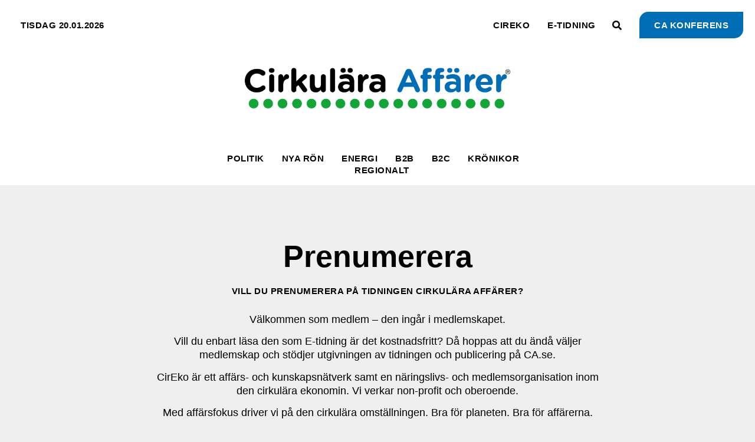

--- FILE ---
content_type: text/html; charset=UTF-8
request_url: https://ca.se/prenumerera/
body_size: 35371
content:
<!doctype html>
<html lang="sv-SE">
<head><meta charset="UTF-8"><script>if(navigator.userAgent.match(/MSIE|Internet Explorer/i)||navigator.userAgent.match(/Trident\/7\..*?rv:11/i)){var href=document.location.href;if(!href.match(/[?&]nowprocket/)){if(href.indexOf("?")==-1){if(href.indexOf("#")==-1){document.location.href=href+"?nowprocket=1"}else{document.location.href=href.replace("#","?nowprocket=1#")}}else{if(href.indexOf("#")==-1){document.location.href=href+"&nowprocket=1"}else{document.location.href=href.replace("#","&nowprocket=1#")}}}}</script><script>(()=>{class RocketLazyLoadScripts{constructor(){this.v="1.2.6",this.triggerEvents=["keydown","mousedown","mousemove","touchmove","touchstart","touchend","wheel"],this.userEventHandler=this.t.bind(this),this.touchStartHandler=this.i.bind(this),this.touchMoveHandler=this.o.bind(this),this.touchEndHandler=this.h.bind(this),this.clickHandler=this.u.bind(this),this.interceptedClicks=[],this.interceptedClickListeners=[],this.l(this),window.addEventListener("pageshow",(t=>{this.persisted=t.persisted,this.everythingLoaded&&this.m()})),this.CSPIssue=sessionStorage.getItem("rocketCSPIssue"),document.addEventListener("securitypolicyviolation",(t=>{this.CSPIssue||"script-src-elem"!==t.violatedDirective||"data"!==t.blockedURI||(this.CSPIssue=!0,sessionStorage.setItem("rocketCSPIssue",!0))})),document.addEventListener("DOMContentLoaded",(()=>{this.k()})),this.delayedScripts={normal:[],async:[],defer:[]},this.trash=[],this.allJQueries=[]}p(t){document.hidden?t.t():(this.triggerEvents.forEach((e=>window.addEventListener(e,t.userEventHandler,{passive:!0}))),window.addEventListener("touchstart",t.touchStartHandler,{passive:!0}),window.addEventListener("mousedown",t.touchStartHandler),document.addEventListener("visibilitychange",t.userEventHandler))}_(){this.triggerEvents.forEach((t=>window.removeEventListener(t,this.userEventHandler,{passive:!0}))),document.removeEventListener("visibilitychange",this.userEventHandler)}i(t){"HTML"!==t.target.tagName&&(window.addEventListener("touchend",this.touchEndHandler),window.addEventListener("mouseup",this.touchEndHandler),window.addEventListener("touchmove",this.touchMoveHandler,{passive:!0}),window.addEventListener("mousemove",this.touchMoveHandler),t.target.addEventListener("click",this.clickHandler),this.L(t.target,!0),this.S(t.target,"onclick","rocket-onclick"),this.C())}o(t){window.removeEventListener("touchend",this.touchEndHandler),window.removeEventListener("mouseup",this.touchEndHandler),window.removeEventListener("touchmove",this.touchMoveHandler,{passive:!0}),window.removeEventListener("mousemove",this.touchMoveHandler),t.target.removeEventListener("click",this.clickHandler),this.L(t.target,!1),this.S(t.target,"rocket-onclick","onclick"),this.M()}h(){window.removeEventListener("touchend",this.touchEndHandler),window.removeEventListener("mouseup",this.touchEndHandler),window.removeEventListener("touchmove",this.touchMoveHandler,{passive:!0}),window.removeEventListener("mousemove",this.touchMoveHandler)}u(t){t.target.removeEventListener("click",this.clickHandler),this.L(t.target,!1),this.S(t.target,"rocket-onclick","onclick"),this.interceptedClicks.push(t),t.preventDefault(),t.stopPropagation(),t.stopImmediatePropagation(),this.M()}O(){window.removeEventListener("touchstart",this.touchStartHandler,{passive:!0}),window.removeEventListener("mousedown",this.touchStartHandler),this.interceptedClicks.forEach((t=>{t.target.dispatchEvent(new MouseEvent("click",{view:t.view,bubbles:!0,cancelable:!0}))}))}l(t){EventTarget.prototype.addEventListenerWPRocketBase=EventTarget.prototype.addEventListener,EventTarget.prototype.addEventListener=function(e,i,o){"click"!==e||t.windowLoaded||i===t.clickHandler||t.interceptedClickListeners.push({target:this,func:i,options:o}),(this||window).addEventListenerWPRocketBase(e,i,o)}}L(t,e){this.interceptedClickListeners.forEach((i=>{i.target===t&&(e?t.removeEventListener("click",i.func,i.options):t.addEventListener("click",i.func,i.options))})),t.parentNode!==document.documentElement&&this.L(t.parentNode,e)}D(){return new Promise((t=>{this.P?this.M=t:t()}))}C(){this.P=!0}M(){this.P=!1}S(t,e,i){t.hasAttribute&&t.hasAttribute(e)&&(event.target.setAttribute(i,event.target.getAttribute(e)),event.target.removeAttribute(e))}t(){this._(this),"loading"===document.readyState?document.addEventListener("DOMContentLoaded",this.R.bind(this)):this.R()}k(){let t=[];document.querySelectorAll("script[type=rocketlazyloadscript][data-rocket-src]").forEach((e=>{let i=e.getAttribute("data-rocket-src");if(i&&!i.startsWith("data:")){0===i.indexOf("//")&&(i=location.protocol+i);try{const o=new URL(i).origin;o!==location.origin&&t.push({src:o,crossOrigin:e.crossOrigin||"module"===e.getAttribute("data-rocket-type")})}catch(t){}}})),t=[...new Map(t.map((t=>[JSON.stringify(t),t]))).values()],this.T(t,"preconnect")}async R(){this.lastBreath=Date.now(),this.j(this),this.F(this),this.I(),this.W(),this.q(),await this.A(this.delayedScripts.normal),await this.A(this.delayedScripts.defer),await this.A(this.delayedScripts.async);try{await this.U(),await this.H(this),await this.J()}catch(t){console.error(t)}window.dispatchEvent(new Event("rocket-allScriptsLoaded")),this.everythingLoaded=!0,this.D().then((()=>{this.O()})),this.N()}W(){document.querySelectorAll("script[type=rocketlazyloadscript]").forEach((t=>{t.hasAttribute("data-rocket-src")?t.hasAttribute("async")&&!1!==t.async?this.delayedScripts.async.push(t):t.hasAttribute("defer")&&!1!==t.defer||"module"===t.getAttribute("data-rocket-type")?this.delayedScripts.defer.push(t):this.delayedScripts.normal.push(t):this.delayedScripts.normal.push(t)}))}async B(t){if(await this.G(),!0!==t.noModule||!("noModule"in HTMLScriptElement.prototype))return new Promise((e=>{let i;function o(){(i||t).setAttribute("data-rocket-status","executed"),e()}try{if(navigator.userAgent.indexOf("Firefox/")>0||""===navigator.vendor||this.CSPIssue)i=document.createElement("script"),[...t.attributes].forEach((t=>{let e=t.nodeName;"type"!==e&&("data-rocket-type"===e&&(e="type"),"data-rocket-src"===e&&(e="src"),i.setAttribute(e,t.nodeValue))})),t.text&&(i.text=t.text),i.hasAttribute("src")?(i.addEventListener("load",o),i.addEventListener("error",(function(){i.setAttribute("data-rocket-status","failed-network"),e()})),setTimeout((()=>{i.isConnected||e()}),1)):(i.text=t.text,o()),t.parentNode.replaceChild(i,t);else{const i=t.getAttribute("data-rocket-type"),s=t.getAttribute("data-rocket-src");i?(t.type=i,t.removeAttribute("data-rocket-type")):t.removeAttribute("type"),t.addEventListener("load",o),t.addEventListener("error",(i=>{this.CSPIssue&&i.target.src.startsWith("data:")?(console.log("WPRocket: data-uri blocked by CSP -> fallback"),t.removeAttribute("src"),this.B(t).then(e)):(t.setAttribute("data-rocket-status","failed-network"),e())})),s?(t.removeAttribute("data-rocket-src"),t.src=s):t.src="data:text/javascript;base64,"+window.btoa(unescape(encodeURIComponent(t.text)))}}catch(i){t.setAttribute("data-rocket-status","failed-transform"),e()}}));t.setAttribute("data-rocket-status","skipped")}async A(t){const e=t.shift();return e&&e.isConnected?(await this.B(e),this.A(t)):Promise.resolve()}q(){this.T([...this.delayedScripts.normal,...this.delayedScripts.defer,...this.delayedScripts.async],"preload")}T(t,e){var i=document.createDocumentFragment();t.forEach((t=>{const o=t.getAttribute&&t.getAttribute("data-rocket-src")||t.src;if(o&&!o.startsWith("data:")){const s=document.createElement("link");s.href=o,s.rel=e,"preconnect"!==e&&(s.as="script"),t.getAttribute&&"module"===t.getAttribute("data-rocket-type")&&(s.crossOrigin=!0),t.crossOrigin&&(s.crossOrigin=t.crossOrigin),t.integrity&&(s.integrity=t.integrity),i.appendChild(s),this.trash.push(s)}})),document.head.appendChild(i)}j(t){let e={};function i(i,o){return e[o].eventsToRewrite.indexOf(i)>=0&&!t.everythingLoaded?"rocket-"+i:i}function o(t,o){!function(t){e[t]||(e[t]={originalFunctions:{add:t.addEventListener,remove:t.removeEventListener},eventsToRewrite:[]},t.addEventListener=function(){arguments[0]=i(arguments[0],t),e[t].originalFunctions.add.apply(t,arguments)},t.removeEventListener=function(){arguments[0]=i(arguments[0],t),e[t].originalFunctions.remove.apply(t,arguments)})}(t),e[t].eventsToRewrite.push(o)}function s(e,i){let o=e[i];e[i]=null,Object.defineProperty(e,i,{get:()=>o||function(){},set(s){t.everythingLoaded?o=s:e["rocket"+i]=o=s}})}o(document,"DOMContentLoaded"),o(window,"DOMContentLoaded"),o(window,"load"),o(window,"pageshow"),o(document,"readystatechange"),s(document,"onreadystatechange"),s(window,"onload"),s(window,"onpageshow");try{Object.defineProperty(document,"readyState",{get:()=>t.rocketReadyState,set(e){t.rocketReadyState=e},configurable:!0}),document.readyState="loading"}catch(t){console.log("WPRocket DJE readyState conflict, bypassing")}}F(t){let e;function i(e){return t.everythingLoaded?e:e.split(" ").map((t=>"load"===t||0===t.indexOf("load.")?"rocket-jquery-load":t)).join(" ")}function o(o){function s(t){const e=o.fn[t];o.fn[t]=o.fn.init.prototype[t]=function(){return this[0]===window&&("string"==typeof arguments[0]||arguments[0]instanceof String?arguments[0]=i(arguments[0]):"object"==typeof arguments[0]&&Object.keys(arguments[0]).forEach((t=>{const e=arguments[0][t];delete arguments[0][t],arguments[0][i(t)]=e}))),e.apply(this,arguments),this}}o&&o.fn&&!t.allJQueries.includes(o)&&(o.fn.ready=o.fn.init.prototype.ready=function(e){return t.domReadyFired?e.bind(document)(o):document.addEventListener("rocket-DOMContentLoaded",(()=>e.bind(document)(o))),o([])},s("on"),s("one"),t.allJQueries.push(o)),e=o}o(window.jQuery),Object.defineProperty(window,"jQuery",{get:()=>e,set(t){o(t)}})}async H(t){const e=document.querySelector("script[data-webpack]");e&&(await async function(){return new Promise((t=>{e.addEventListener("load",t),e.addEventListener("error",t)}))}(),await t.K(),await t.H(t))}async U(){this.domReadyFired=!0;try{document.readyState="interactive"}catch(t){}await this.G(),document.dispatchEvent(new Event("rocket-readystatechange")),await this.G(),document.rocketonreadystatechange&&document.rocketonreadystatechange(),await this.G(),document.dispatchEvent(new Event("rocket-DOMContentLoaded")),await this.G(),window.dispatchEvent(new Event("rocket-DOMContentLoaded"))}async J(){try{document.readyState="complete"}catch(t){}await this.G(),document.dispatchEvent(new Event("rocket-readystatechange")),await this.G(),document.rocketonreadystatechange&&document.rocketonreadystatechange(),await this.G(),window.dispatchEvent(new Event("rocket-load")),await this.G(),window.rocketonload&&window.rocketonload(),await this.G(),this.allJQueries.forEach((t=>t(window).trigger("rocket-jquery-load"))),await this.G();const t=new Event("rocket-pageshow");t.persisted=this.persisted,window.dispatchEvent(t),await this.G(),window.rocketonpageshow&&window.rocketonpageshow({persisted:this.persisted}),this.windowLoaded=!0}m(){document.onreadystatechange&&document.onreadystatechange(),window.onload&&window.onload(),window.onpageshow&&window.onpageshow({persisted:this.persisted})}I(){const t=new Map;document.write=document.writeln=function(e){const i=document.currentScript;i||console.error("WPRocket unable to document.write this: "+e);const o=document.createRange(),s=i.parentElement;let n=t.get(i);void 0===n&&(n=i.nextSibling,t.set(i,n));const c=document.createDocumentFragment();o.setStart(c,0),c.appendChild(o.createContextualFragment(e)),s.insertBefore(c,n)}}async G(){Date.now()-this.lastBreath>45&&(await this.K(),this.lastBreath=Date.now())}async K(){return document.hidden?new Promise((t=>setTimeout(t))):new Promise((t=>requestAnimationFrame(t)))}N(){this.trash.forEach((t=>t.remove()))}static run(){const t=new RocketLazyLoadScripts;t.p(t)}}RocketLazyLoadScripts.run()})();</script>
	
	<meta name="viewport" content="width=device-width, initial-scale=1">
	<link rel="profile" href="https://gmpg.org/xfn/11">
	<title>Prenumerera &#8211; Cirkulära Affärer®</title><link rel="preload" data-rocket-preload as="font" href="https://ca.se/wp-content/plugins/elementor/assets/lib/eicons/fonts/eicons.woff2?5.31.0" crossorigin><link rel="preload" data-rocket-preload as="font" href="https://ca.se/wp-content/plugins/elementor/assets/lib/font-awesome/webfonts/fa-solid-900.woff2" crossorigin><style id="wpr-usedcss">.tippy-box[data-animation=fade][data-state=hidden]{opacity:0}[data-tippy-root]{max-width:calc(100vw - 10px)}.tippy-box{position:relative;background-color:#333;color:#fff;border-radius:4px;font-size:14px;line-height:1.4;white-space:normal;outline:0;transition-property:transform,visibility,opacity}.tippy-box[data-placement^=top]>.tippy-arrow{bottom:0}.tippy-box[data-placement^=top]>.tippy-arrow:before{bottom:-7px;left:0;border-width:8px 8px 0;border-top-color:initial;transform-origin:center top}.tippy-box[data-placement^=bottom]>.tippy-arrow{top:0}.tippy-box[data-placement^=bottom]>.tippy-arrow:before{top:-7px;left:0;border-width:0 8px 8px;border-bottom-color:initial;transform-origin:center bottom}.tippy-box[data-placement^=left]>.tippy-arrow{right:0}.tippy-box[data-placement^=left]>.tippy-arrow:before{border-width:8px 0 8px 8px;border-left-color:initial;right:-7px;transform-origin:center left}.tippy-box[data-placement^=right]>.tippy-arrow{left:0}.tippy-box[data-placement^=right]>.tippy-arrow:before{left:-7px;border-width:8px 8px 8px 0;border-right-color:initial;transform-origin:center right}.tippy-box[data-inertia][data-state=visible]{transition-timing-function:cubic-bezier(.54,1.5,.38,1.11)}.tippy-arrow{width:16px;height:16px;color:#333}.tippy-arrow:before{content:"";position:absolute;border-color:transparent;border-style:solid}.tippy-content{position:relative;padding:5px 9px;z-index:1}img.emoji{display:inline!important;border:none!important;box-shadow:none!important;height:1em!important;width:1em!important;margin:0 .07em!important;vertical-align:-.1em!important;background:0 0!important;padding:0!important}.jet-listing .slick-slider{position:relative;display:block!important;box-sizing:border-box;-webkit-user-select:none;-moz-user-select:none;-ms-user-select:none;user-select:none;-webkit-touch-callout:none;-khtml-user-select:none;touch-action:pan-y;-webkit-tap-highlight-color:transparent}.jet-listing .slick-list{position:relative;display:block;overflow:hidden;margin:0;padding:0}.jet-listing .slick-list:focus{outline:0}.jet-listing .slick-slider .slick-list,.jet-listing .slick-slider .slick-track{transform:translate3d(0,0,0)}.jet-listing .slick-track{position:relative;top:0;left:0;display:block;margin-left:auto;margin-right:auto}.jet-listing .slick-track:after,.jet-listing .slick-track:before{display:table;content:""}.jet-listing .slick-track:after{clear:both}.jet-listing .slick-slide{display:none;float:left;height:100%;min-height:1px}.jet-listing [dir=rtl] .slick-slide{float:right}.jet-listing .slick-slide img{display:block}.jet-listing .slick-initialized .slick-slide{display:block}.jet-listing-grid__item{padding:10px;box-sizing:border-box}:root{--wp--preset--aspect-ratio--square:1;--wp--preset--aspect-ratio--4-3:4/3;--wp--preset--aspect-ratio--3-4:3/4;--wp--preset--aspect-ratio--3-2:3/2;--wp--preset--aspect-ratio--2-3:2/3;--wp--preset--aspect-ratio--16-9:16/9;--wp--preset--aspect-ratio--9-16:9/16;--wp--preset--color--black:#000000;--wp--preset--color--cyan-bluish-gray:#abb8c3;--wp--preset--color--white:#ffffff;--wp--preset--color--pale-pink:#f78da7;--wp--preset--color--vivid-red:#cf2e2e;--wp--preset--color--luminous-vivid-orange:#ff6900;--wp--preset--color--luminous-vivid-amber:#fcb900;--wp--preset--color--light-green-cyan:#7bdcb5;--wp--preset--color--vivid-green-cyan:#00d084;--wp--preset--color--pale-cyan-blue:#8ed1fc;--wp--preset--color--vivid-cyan-blue:#0693e3;--wp--preset--color--vivid-purple:#9b51e0;--wp--preset--gradient--vivid-cyan-blue-to-vivid-purple:linear-gradient(135deg,rgba(6, 147, 227, 1) 0%,rgb(155, 81, 224) 100%);--wp--preset--gradient--light-green-cyan-to-vivid-green-cyan:linear-gradient(135deg,rgb(122, 220, 180) 0%,rgb(0, 208, 130) 100%);--wp--preset--gradient--luminous-vivid-amber-to-luminous-vivid-orange:linear-gradient(135deg,rgba(252, 185, 0, 1) 0%,rgba(255, 105, 0, 1) 100%);--wp--preset--gradient--luminous-vivid-orange-to-vivid-red:linear-gradient(135deg,rgba(255, 105, 0, 1) 0%,rgb(207, 46, 46) 100%);--wp--preset--gradient--very-light-gray-to-cyan-bluish-gray:linear-gradient(135deg,rgb(238, 238, 238) 0%,rgb(169, 184, 195) 100%);--wp--preset--gradient--cool-to-warm-spectrum:linear-gradient(135deg,rgb(74, 234, 220) 0%,rgb(151, 120, 209) 20%,rgb(207, 42, 186) 40%,rgb(238, 44, 130) 60%,rgb(251, 105, 98) 80%,rgb(254, 248, 76) 100%);--wp--preset--gradient--blush-light-purple:linear-gradient(135deg,rgb(255, 206, 236) 0%,rgb(152, 150, 240) 100%);--wp--preset--gradient--blush-bordeaux:linear-gradient(135deg,rgb(254, 205, 165) 0%,rgb(254, 45, 45) 50%,rgb(107, 0, 62) 100%);--wp--preset--gradient--luminous-dusk:linear-gradient(135deg,rgb(255, 203, 112) 0%,rgb(199, 81, 192) 50%,rgb(65, 88, 208) 100%);--wp--preset--gradient--pale-ocean:linear-gradient(135deg,rgb(255, 245, 203) 0%,rgb(182, 227, 212) 50%,rgb(51, 167, 181) 100%);--wp--preset--gradient--electric-grass:linear-gradient(135deg,rgb(202, 248, 128) 0%,rgb(113, 206, 126) 100%);--wp--preset--gradient--midnight:linear-gradient(135deg,rgb(2, 3, 129) 0%,rgb(40, 116, 252) 100%);--wp--preset--font-size--small:13px;--wp--preset--font-size--medium:20px;--wp--preset--font-size--large:36px;--wp--preset--font-size--x-large:42px;--wp--preset--spacing--20:0.44rem;--wp--preset--spacing--30:0.67rem;--wp--preset--spacing--40:1rem;--wp--preset--spacing--50:1.5rem;--wp--preset--spacing--60:2.25rem;--wp--preset--spacing--70:3.38rem;--wp--preset--spacing--80:5.06rem;--wp--preset--shadow--natural:6px 6px 9px rgba(0, 0, 0, .2);--wp--preset--shadow--deep:12px 12px 50px rgba(0, 0, 0, .4);--wp--preset--shadow--sharp:6px 6px 0px rgba(0, 0, 0, .2);--wp--preset--shadow--outlined:6px 6px 0px -3px rgba(255, 255, 255, 1),6px 6px rgba(0, 0, 0, 1);--wp--preset--shadow--crisp:6px 6px 0px rgba(0, 0, 0, 1)}:where(.is-layout-flex){gap:.5em}:where(.is-layout-grid){gap:.5em}:where(.wp-block-post-template.is-layout-flex){gap:1.25em}:where(.wp-block-post-template.is-layout-grid){gap:1.25em}:where(.wp-block-columns.is-layout-flex){gap:2em}:where(.wp-block-columns.is-layout-grid){gap:2em}:root :where(.wp-block-pullquote){font-size:1.5em;line-height:1.6}.pafe-advanced-nav-menu-styling-image i{display:none}.pafe-advanced-nav-menu-styling-image .elementor-menu-toggle{padding:0;background:0 0}.pafe-advanced-nav-menu-styling-image-close{display:none}.elementor-menu-toggle.elementor-active .pafe-advanced-nav-menu-styling-image-close{display:inline-block}.elementor-menu-toggle.elementor-active .pafe-advanced-nav-menu-styling-image-toggle{display:none}.pafe-ajax-live-search-results{position:absolute;z-index:2;width:100%;left:0;top:100%;overflow:hidden;display:none}.pafe-ajax-live-search-results.active{display:block}ul.thumbnails.image_picker_selector{margin:0 -10px;display:-ms-flexbox;display:flex;-ms-flex-wrap:wrap;flex-wrap:wrap}ul.thumbnails.image_picker_selector,ul.thumbnails.image_picker_selector ul{overflow:auto;list-style-image:none;list-style-position:outside;list-style-type:none;padding:0}ul.thumbnails.image_picker_selector ul{margin:0}ul.thumbnails.image_picker_selector li.group_title{float:none}ul.thumbnails.image_picker_selector li{width:25%;padding:0 10px}ul.thumbnails.image_picker_selector li .thumbnail{cursor:pointer;border:1px solid #ddd;-webkit-user-select:none;-moz-user-select:none;-ms-user-select:none}ul.thumbnails.image_picker_selector li .thumbnail img{-webkit-user-drag:none}ul.thumbnails.image_picker_selector li .thumbnail.selected{background:#08c}.image_picker_selector .thumbnail p{margin-bottom:0;padding:6px}.pafe-image-select-field:before{display:none!important}.pafe-navigation-arrows-icon-arrows{position:absolute;top:50%;transform:translateY(-50%);transition:all .3s ease;height:auto;cursor:pointer;z-index:1}.pafe-navigation-arrows-icon-arrows:hover{opacity:1!important}.irs{-webkit-touch-callout:none;-webkit-user-select:none;-moz-user-select:none;-ms-user-select:none;user-select:none;font-size:12px;font-family:Arial,sans-serif}.irs,.irs-line{position:relative;display:block}.irs-line{overflow:hidden;outline:0!important}.irs-bar{display:block}.irs-bar,.irs-shadow{position:absolute;left:0;width:0}.irs-shadow{display:none}.irs-handle{position:absolute;display:block;box-sizing:border-box;cursor:default;z-index:1}.irs-handle.type_last{z-index:2}.irs-max,.irs-min{position:absolute;display:block;cursor:default}.irs-min{left:0}.irs-max{right:0}.irs-from,.irs-single,.irs-to{position:absolute;display:block;top:0;left:0;cursor:default;white-space:nowrap}.irs-grid{position:absolute;display:none;bottom:0;left:0;width:100%;height:20px}.irs-with-grid .irs-grid{display:block}.irs-disable-mask{position:absolute;display:block;top:0;left:-1%;width:102%;height:100%;cursor:default;background:0 0;z-index:2}.lt-ie9 .irs-disable-mask{background:#000;cursor:not-allowed}.irs-disabled{opacity:.4}.irs-hidden-input{position:absolute!important;display:block!important;top:0!important;left:0!important;width:0!important;height:0!important;font-size:0!important;line-height:0!important;padding:0!important;margin:0!important;overflow:hidden;outline:0!important;z-index:-9999!important;background:0 0!important;border-style:solid!important;border-color:transparent!important}.irs{width:100%}.scroll-wrapper{overflow:hidden!important;padding:0!important;position:relative}.scroll-wrapper>.scroll-content{border:none!important;box-sizing:content-box!important;height:auto;left:0;margin:0;max-height:none;max-width:none!important;overflow:scroll!important;padding:0;position:relative!important;top:0;width:auto!important}.scroll-wrapper>.scroll-content::-webkit-scrollbar{height:0;width:0}.scroll-element{display:none}.scroll-element,.scroll-element div{box-sizing:content-box}.scroll-element .scroll-arrow,.scroll-element .scroll-bar{cursor:default}.scroll-textarea{border:1px solid #ccc;border-top-color:#999}.scroll-textarea>.scroll-content{overflow:hidden!important}.scroll-textarea>.scroll-content>textarea{border:none!important;box-sizing:border-box;height:100%!important;margin:0;max-height:none!important;max-width:none!important;overflow:scroll!important;outline:0;padding:2px;position:relative!important;top:0;width:100%!important}.scroll-textarea>.scroll-content>textarea::-webkit-scrollbar{height:0;width:0}.scrollbar-outer>.scroll-element,.scrollbar-outer>.scroll-element div{border:none;margin:0;padding:0;position:absolute;z-index:10}.scrollbar-outer>.scroll-element{background-color:#fff}.scrollbar-outer>.scroll-element div{display:block;height:100%;left:0;top:0;width:100%}.scrollbar-outer>.scroll-element .scroll-element_outer{overflow:hidden}.scrollbar-outer>.scroll-element .scroll-element_track{background-color:#eee;box-sizing:border-box}.scrollbar-outer>.scroll-element .scroll-bar,.scrollbar-outer>.scroll-element .scroll-element_outer,.scrollbar-outer>.scroll-element .scroll-element_track{border-radius:8px}.scrollbar-outer>.scroll-element .scroll-bar{background-color:#d9d9d9}.scrollbar-outer>.scroll-element .scroll-bar:hover{background-color:#c2c2c2}.scrollbar-outer>.scroll-element.scroll-draggable .scroll-bar{background-color:#919191}.scrollbar-outer>.scroll-content.scroll-scrolly_visible{left:-12px;margin-left:12px}.scrollbar-outer>.scroll-content.scroll-scrollx_visible{top:-12px;margin-top:12px}.pafe-sticky-header-fixed{position:fixed!important;top:0;width:100%;z-index:99}.particles-js-canvas-el{position:absolute;width:100%;top:0;left:0}[data-pafe-particles] .elementor-widget-wrap{z-index:10}html{line-height:1.15;-webkit-text-size-adjust:100%}*,:after,:before{box-sizing:border-box}body{margin:0;font-family:-apple-system,BlinkMacSystemFont,'Segoe UI',Roboto,'Helvetica Neue',Arial,'Noto Sans',sans-serif,'Apple Color Emoji','Segoe UI Emoji','Segoe UI Symbol','Noto Color Emoji';font-size:1rem;font-weight:400;line-height:1.5;color:#333;background-color:#fff;-webkit-font-smoothing:antialiased;-moz-osx-font-smoothing:grayscale}h1,h2,h3,h4,h5,h6{margin-block-start:.5rem;margin-block-end:1rem;font-family:inherit;font-weight:500;line-height:1.2;color:inherit}h1{font-size:2.5rem}h2{font-size:2rem}h3{font-size:1.75rem}h4{font-size:1.5rem}h5{font-size:1.25rem}h6{font-size:1rem}p{margin-block-start:0;margin-block-end:.9rem}hr{box-sizing:content-box;height:0;overflow:visible}pre{font-family:monospace,monospace;font-size:1em;white-space:pre-wrap}a{background-color:transparent;text-decoration:none;color:#c36}a:active,a:hover{color:#336}a:not([href]):not([tabindex]),a:not([href]):not([tabindex]):focus,a:not([href]):not([tabindex]):hover{color:inherit;text-decoration:none}a:not([href]):not([tabindex]):focus{outline:0}abbr[title]{border-block-end:none;-webkit-text-decoration:underline dotted;text-decoration:underline dotted}strong{font-weight:bolder}code,kbd,samp{font-family:monospace,monospace;font-size:1em}small{font-size:80%}sub,sup{font-size:75%;line-height:0;position:relative;vertical-align:baseline}sub{bottom:-.25em}sup{top:-.5em}img{border-style:none;height:auto;max-width:100%}details{display:block}summary{display:list-item}figcaption{font-size:16px;color:#333;line-height:1.4;font-style:italic;font-weight:400}[hidden],template{display:none}@media print{*,:after,:before{background:0 0!important;color:#000!important;box-shadow:none!important;text-shadow:none!important}a,a:visited{text-decoration:underline}a[href]:after{content:" (" attr(href) ")"}abbr[title]:after{content:" (" attr(title) ")"}a[href^="#"]:after,a[href^="javascript:"]:after{content:""}pre{white-space:pre-wrap!important}blockquote,pre{-moz-column-break-inside:avoid;break-inside:avoid;border:1px solid #ccc}thead{display:table-header-group}img,tr{-moz-column-break-inside:avoid;break-inside:avoid}h2,h3,p{orphans:3;widows:3}h2,h3{-moz-column-break-after:avoid;break-after:avoid}}label{display:inline-block;line-height:1;vertical-align:middle}button,input,optgroup,select,textarea{font-family:inherit;font-size:1rem;line-height:1.5;margin:0}input[type=email],input[type=number],input[type=password],input[type=search],input[type=tel],input[type=text],input[type=url],select,textarea{width:100%;border:1px solid #666;border-radius:3px;padding:.5rem 1rem;transition:all .3s}input[type=email]:focus,input[type=number]:focus,input[type=password]:focus,input[type=search]:focus,input[type=tel]:focus,input[type=text]:focus,input[type=url]:focus,select:focus,textarea:focus{border-color:#333}button,input{overflow:visible}button,select{text-transform:none}[type=button],[type=submit],button{width:auto;-webkit-appearance:button}[type=button],[type=submit],button{display:inline-block;font-weight:400;color:#c36;text-align:center;white-space:nowrap;-webkit-user-select:none;-moz-user-select:none;user-select:none;background-color:transparent;border:1px solid #c36;padding:.5rem 1rem;font-size:1rem;border-radius:3px;transition:all .3s}[type=button]:focus:not(:focus-visible),[type=submit]:focus:not(:focus-visible),button:focus:not(:focus-visible){outline:0}[type=button]:focus,[type=button]:hover,[type=submit]:focus,[type=submit]:hover,button:focus,button:hover{color:#fff;background-color:#c36;text-decoration:none}[type=button]:not(:disabled),[type=submit]:not(:disabled),button:not(:disabled){cursor:pointer}fieldset{padding:.35em .75em .625em}legend{box-sizing:border-box;color:inherit;display:table;max-width:100%;padding:0;white-space:normal}progress{vertical-align:baseline}textarea{overflow:auto;resize:vertical}[type=checkbox],[type=radio]{box-sizing:border-box;padding:0}[type=number]::-webkit-inner-spin-button,[type=number]::-webkit-outer-spin-button{height:auto}[type=search]{-webkit-appearance:textfield;outline-offset:-2px}[type=search]::-webkit-search-decoration{-webkit-appearance:none}::-webkit-file-upload-button{-webkit-appearance:button;font:inherit}select{display:block}table{background-color:transparent;width:100%;margin-block-end:15px;font-size:.9em;border-spacing:0;border-collapse:collapse}table td,table th{padding:15px;line-height:1.5;vertical-align:top;border:1px solid hsla(0,0%,50.2%,.5019607843)}table th{font-weight:700}table tfoot th,table thead th{font-size:1em}table caption+thead tr:first-child td,table caption+thead tr:first-child th,table colgroup+thead tr:first-child td,table colgroup+thead tr:first-child th,table thead:first-child tr:first-child td,table thead:first-child tr:first-child th{border-block-start:1px solid hsla(0,0%,50.2%,.5019607843)}table tbody>tr:nth-child(odd)>td,table tbody>tr:nth-child(odd)>th{background-color:hsla(0,0%,50.2%,.0705882353)}table tbody tr:hover>td,table tbody tr:hover>th{background-color:hsla(0,0%,50.2%,.1019607843)}table tbody+tbody{border-block-start:2px solid hsla(0,0%,50.2%,.5019607843)}dd,dl,dt,li,ol,ul{margin-block-start:0;margin-block-end:0;border:0;outline:0;font-size:100%;vertical-align:baseline;background:0 0}.sticky{position:relative;display:block}.hide{display:none!important}.screen-reader-text{clip:rect(1px,1px,1px,1px);height:1px;overflow:hidden;position:absolute!important;width:1px;word-wrap:normal!important}.screen-reader-text:focus{background-color:#eee;clip:auto!important;clip-path:none;color:#333;display:block;font-size:1rem;height:auto;left:5px;line-height:normal;padding:12px 24px;text-decoration:none;top:5px;width:auto;z-index:100000}#comments .comment{position:relative}#comments .reply{font-size:11px;line-height:1}.elementor-hidden{display:none}.elementor-screen-only,.screen-reader-text,.screen-reader-text span{position:absolute;top:-10000em;width:1px;height:1px;margin:-1px;padding:0;overflow:hidden;clip:rect(0,0,0,0);border:0}.elementor *,.elementor :after,.elementor :before{box-sizing:border-box}.elementor a{box-shadow:none;text-decoration:none}.elementor hr{margin:0;background-color:transparent}.elementor img{height:auto;max-width:100%;border:none;border-radius:0;box-shadow:none}.elementor .elementor-widget:not(.elementor-widget-text-editor):not(.elementor-widget-theme-post-content) figure{margin:0}.elementor iframe,.elementor object,.elementor video{max-width:100%;width:100%;margin:0;line-height:1;border:none}.elementor .elementor-background-video-container{height:100%;width:100%;top:0;left:0;position:absolute;overflow:hidden;z-index:0;direction:ltr}.elementor .elementor-background-video-container{transition:opacity 1s;pointer-events:none}.elementor .elementor-background-video-container.elementor-loading{opacity:0}.elementor .elementor-background-video-embed{max-width:none}.elementor .elementor-background-video-embed,.elementor .elementor-background-video-hosted{position:absolute;top:50%;left:50%;transform:translate(-50%,-50%)}.elementor .elementor-background-slideshow{height:100%;width:100%;top:0;left:0;position:absolute}.elementor .elementor-background-slideshow{z-index:0}.elementor .elementor-background-slideshow__slide__image{width:100%;height:100%;background-position:50%;background-size:cover}.elementor-widget-wrap .elementor-element.elementor-widget__width-auto{max-width:100%}.elementor-element{--flex-direction:initial;--flex-wrap:initial;--justify-content:initial;--align-items:initial;--align-content:initial;--gap:initial;--flex-basis:initial;--flex-grow:initial;--flex-shrink:initial;--order:initial;--align-self:initial;flex-basis:var(--flex-basis);flex-grow:var(--flex-grow);flex-shrink:var(--flex-shrink);order:var(--order);align-self:var(--align-self)}.elementor-element:where(.e-con-full,.elementor-widget){flex-direction:var(--flex-direction);flex-wrap:var(--flex-wrap);justify-content:var(--justify-content);align-items:var(--align-items);align-content:var(--align-content);gap:var(--gap)}.elementor-invisible{visibility:hidden}.elementor-align-right{text-align:right}.elementor-align-right .elementor-button{width:auto}.elementor-ken-burns{transition-property:transform;transition-duration:10s;transition-timing-function:linear}.elementor-ken-burns--out{transform:scale(1.3)}.elementor-ken-burns--active{transition-duration:20s}.elementor-ken-burns--active.elementor-ken-burns--out{transform:scale(1)}.elementor-ken-burns--active.elementor-ken-burns--in{transform:scale(1.3)}:root{--page-title-display:block}.elementor-section{position:relative}.elementor-section .elementor-container{display:flex;margin-right:auto;margin-left:auto;position:relative}@media (max-width:1024px){.elementor-section .elementor-container{flex-wrap:wrap}}.elementor-section.elementor-section-boxed>.elementor-container{max-width:1140px}.elementor-section.elementor-section-stretched{position:relative;width:100%}.elementor-section.elementor-section-items-middle>.elementor-container{align-items:center}.elementor-widget-wrap{position:relative;width:100%;flex-wrap:wrap;align-content:flex-start}.elementor:not(.elementor-bc-flex-widget) .elementor-widget-wrap{display:flex}.elementor-widget-wrap>.elementor-element{width:100%}.elementor-widget-wrap.e-swiper-container{width:calc(100% - (var(--e-column-margin-left,0px) + var(--e-column-margin-right,0px)))}.elementor-widget{position:relative}.elementor-widget:not(:last-child){margin-bottom:20px}.elementor-widget:not(:last-child).elementor-widget__width-auto{margin-bottom:0}.elementor-column{position:relative;min-height:1px;display:flex}.elementor-column-gap-default>.elementor-column>.elementor-element-populated{padding:10px}@media (min-width:768px){.elementor-column.elementor-col-25{width:25%}.elementor-column.elementor-col-50{width:50%}.elementor-column.elementor-col-100{width:100%}}@media (min-width:1025px){#elementor-device-mode:after{content:"desktop"}}@media (min-width:-1){#elementor-device-mode:after{content:"widescreen"}}@media (max-width:-1){#elementor-device-mode:after{content:"laptop";content:"tablet_extra"}}@media (max-width:1024px){#elementor-device-mode:after{content:"tablet"}}@media (max-width:-1){#elementor-device-mode:after{content:"mobile_extra"}}@media (max-width:767px){table table{font-size:.8em}table table td,table table th{padding:7px;line-height:1.3}table table th{font-weight:400}.elementor-column{width:100%}#elementor-device-mode:after{content:"mobile"}}@media (prefers-reduced-motion:no-preference){html{scroll-behavior:smooth}}.e-con{--border-radius:0;--border-top-width:0px;--border-right-width:0px;--border-bottom-width:0px;--border-left-width:0px;--border-style:initial;--border-color:initial;--container-widget-width:100%;--container-widget-height:initial;--container-widget-flex-grow:0;--container-widget-align-self:initial;--content-width:min(100%,var(--container-max-width,1140px));--width:100%;--min-height:initial;--height:auto;--text-align:initial;--margin-top:0px;--margin-right:0px;--margin-bottom:0px;--margin-left:0px;--padding-top:var(--container-default-padding-top,10px);--padding-right:var(--container-default-padding-right,10px);--padding-bottom:var(--container-default-padding-bottom,10px);--padding-left:var(--container-default-padding-left,10px);--position:relative;--z-index:revert;--overflow:visible;--gap:var(--widgets-spacing,20px);--overlay-mix-blend-mode:initial;--overlay-opacity:1;--overlay-transition:0.3s;--e-con-grid-template-columns:repeat(3,1fr);--e-con-grid-template-rows:repeat(2,1fr);position:var(--position);width:var(--width);min-width:0;min-height:var(--min-height);height:var(--height);border-radius:var(--border-radius);z-index:var(--z-index);overflow:var(--overflow);transition:background var(--background-transition,.3s),border var(--border-transition,.3s),box-shadow var(--border-transition,.3s),transform var(--e-con-transform-transition-duration,.4s);--flex-wrap-mobile:wrap;margin-block-start:var(--margin-block-start);margin-inline-end:var(--margin-inline-end);margin-block-end:var(--margin-block-end);margin-inline-start:var(--margin-inline-start);padding-inline-start:var(--padding-inline-start);padding-inline-end:var(--padding-inline-end);--margin-block-start:var(--margin-top);--margin-block-end:var(--margin-bottom);--margin-inline-start:var(--margin-left);--margin-inline-end:var(--margin-right);--padding-inline-start:var(--padding-left);--padding-inline-end:var(--padding-right);--padding-block-start:var(--padding-top);--padding-block-end:var(--padding-bottom);--border-block-start-width:var(--border-top-width);--border-block-end-width:var(--border-bottom-width);--border-inline-start-width:var(--border-left-width);--border-inline-end-width:var(--border-right-width)}body.rtl .e-con{--padding-inline-start:var(--padding-right);--padding-inline-end:var(--padding-left);--margin-inline-start:var(--margin-right);--margin-inline-end:var(--margin-left);--border-inline-start-width:var(--border-right-width);--border-inline-end-width:var(--border-left-width)}.e-con>.e-con-inner{text-align:var(--text-align);padding-block-start:var(--padding-block-start);padding-block-end:var(--padding-block-end)}.e-con,.e-con>.e-con-inner{display:var(--display)}.e-con>.e-con-inner{gap:var(--gap);width:100%;max-width:var(--content-width);margin:0 auto;padding-inline-start:0;padding-inline-end:0;height:100%}:is(.elementor-section-wrap,[data-elementor-id])>.e-con{--margin-left:auto;--margin-right:auto;max-width:min(100%,var(--width))}.e-con .elementor-widget.elementor-widget{margin-block-end:0}.e-con:before,.e-con>.elementor-background-slideshow:before,.e-con>.elementor-motion-effects-container>.elementor-motion-effects-layer:before,:is(.e-con,.e-con>.e-con-inner)>.elementor-background-video-container:before{content:var(--background-overlay);display:block;position:absolute;mix-blend-mode:var(--overlay-mix-blend-mode);opacity:var(--overlay-opacity);transition:var(--overlay-transition,.3s);border-radius:var(--border-radius);border-style:var(--border-style);border-color:var(--border-color);border-block-start-width:var(--border-block-start-width);border-inline-end-width:var(--border-inline-end-width);border-block-end-width:var(--border-block-end-width);border-inline-start-width:var(--border-inline-start-width);top:calc(0px - var(--border-top-width));left:calc(0px - var(--border-left-width));width:max(100% + var(--border-left-width) + var(--border-right-width),100%);height:max(100% + var(--border-top-width) + var(--border-bottom-width),100%)}.e-con:before{transition:background var(--overlay-transition,.3s),border-radius var(--border-transition,.3s),opacity var(--overlay-transition,.3s)}.e-con>.elementor-background-slideshow,:is(.e-con,.e-con>.e-con-inner)>.elementor-background-video-container{border-radius:var(--border-radius);border-style:var(--border-style);border-color:var(--border-color);border-block-start-width:var(--border-block-start-width);border-inline-end-width:var(--border-inline-end-width);border-block-end-width:var(--border-block-end-width);border-inline-start-width:var(--border-inline-start-width);top:calc(0px - var(--border-top-width));left:calc(0px - var(--border-left-width));width:max(100% + var(--border-left-width) + var(--border-right-width),100%);height:max(100% + var(--border-top-width) + var(--border-bottom-width),100%)}:is(.e-con,.e-con>.e-con-inner)>.elementor-background-video-container:before{z-index:1}:is(.e-con,.e-con>.e-con-inner)>.elementor-background-slideshow:before{z-index:2}.e-con .elementor-widget{min-width:0}.e-con .elementor-widget.e-widget-swiper{width:100%}.e-con>.e-con-inner>.elementor-widget>.elementor-widget-container,.e-con>.elementor-widget>.elementor-widget-container{height:100%}.e-con.e-con>.e-con-inner>.elementor-widget,.elementor.elementor .e-con>.elementor-widget{max-width:100%}.elementor-field-group{flex-wrap:wrap;align-items:center}.elementor-field-group.elementor-field-type-submit{align-items:flex-end}.elementor-form .elementor-button{padding-block-start:0;padding-block-end:0;border:none}.elementor-form .elementor-button-content-wrapper,.elementor-form .elementor-button>span{display:flex;justify-content:center;flex-direction:row;gap:5px}.elementor-form .elementor-button.elementor-size-sm{min-height:40px}.elementor-element .elementor-widget-container{transition:background .3s,border .3s,border-radius .3s,box-shadow .3s,transform var(--e-transform-transition-duration,.4s)}.elementor-heading-title{padding:0;margin:0;line-height:1}.elementor-button{display:inline-block;line-height:1;background-color:#69727d;font-size:15px;padding:12px 24px;border-radius:3px;color:#fff;fill:#fff;text-align:center;transition:all .3s}.elementor-button:focus,.elementor-button:hover,.elementor-button:visited{color:#fff}.elementor-button-content-wrapper{display:flex;justify-content:center;flex-direction:row;gap:5px}.elementor-button-text{display:inline-block}.elementor-button span{text-decoration:inherit}.elementor-tab-title a{color:inherit}.elementor-icon{display:inline-block;line-height:1;transition:all .3s;color:#69727d;font-size:50px;text-align:center}.elementor-icon:hover{color:#69727d}.elementor-icon i,.elementor-icon svg{width:1em;height:1em;position:relative;display:block}.elementor-icon i:before,.elementor-icon svg:before{position:absolute;left:50%;transform:translateX(-50%)}.elementor-icon i.fad{width:auto}.animated{animation-duration:1.25s}.animated.reverse{animation-direction:reverse;animation-fill-mode:forwards}@media (prefers-reduced-motion:reduce){.animated{animation:none}}.elementor-post__thumbnail__link{transition:none}@media (min-width:768px) and (max-width:1024px){.elementor .elementor-hidden-tablet{display:none}}@media (min-width:1025px) and (max-width:99999px){.elementor .elementor-hidden-desktop{display:none}}.elementor-widget-heading .elementor-heading-title[class*=elementor-size-]>a{color:inherit;font-size:inherit;line-height:inherit}.elementor-item:after,.elementor-item:before{display:block;position:absolute;transition:.3s;transition-timing-function:cubic-bezier(.58,.3,.005,1)}.elementor-item:not(:hover):not(:focus):not(.elementor-item-active):not(.highlighted):after,.elementor-item:not(:hover):not(:focus):not(.elementor-item-active):not(.highlighted):before{opacity:0}.elementor-item-active:after,.elementor-item-active:before,.elementor-item.highlighted:after,.elementor-item.highlighted:before,.elementor-item:focus:after,.elementor-item:focus:before,.elementor-item:hover:after,.elementor-item:hover:before{transform:scale(1)}.elementor-nav-menu--main .elementor-nav-menu a{transition:.4s}.elementor-nav-menu--main .elementor-nav-menu a,.elementor-nav-menu--main .elementor-nav-menu a.highlighted,.elementor-nav-menu--main .elementor-nav-menu a:focus,.elementor-nav-menu--main .elementor-nav-menu a:hover{padding:13px 20px}.elementor-nav-menu--main .elementor-nav-menu a.current{background:#1f2124;color:#fff}.elementor-nav-menu--main .elementor-nav-menu a.disabled{background:#3f444b;color:#88909b}.elementor-nav-menu--main .elementor-nav-menu ul{border-style:solid;border-width:0;padding:0;position:absolute;width:12em}.elementor-nav-menu--main .elementor-nav-menu span.scroll-down,.elementor-nav-menu--main .elementor-nav-menu span.scroll-up{background:#fff;display:none;height:20px;overflow:hidden;position:absolute;visibility:hidden}.elementor-nav-menu--main .elementor-nav-menu span.scroll-down-arrow,.elementor-nav-menu--main .elementor-nav-menu span.scroll-up-arrow{border:8px dashed transparent;border-bottom:8px solid #33373d;height:0;left:50%;margin-inline-start:-8px;overflow:hidden;position:absolute;top:-2px;width:0}.elementor-nav-menu--main .elementor-nav-menu span.scroll-down-arrow{border-color:#33373d transparent transparent;border-style:solid dashed dashed;top:6px}.elementor-nav-menu--main .elementor-nav-menu--dropdown .sub-arrow .e-font-icon-svg,.elementor-nav-menu--main .elementor-nav-menu--dropdown .sub-arrow i{transform:rotate(-90deg)}.elementor-nav-menu--main .elementor-nav-menu--dropdown .sub-arrow .e-font-icon-svg{fill:currentColor;height:1em;width:1em}.elementor-nav-menu--layout-horizontal{display:flex}.elementor-nav-menu--layout-horizontal .elementor-nav-menu{display:flex;flex-wrap:wrap}.elementor-nav-menu--layout-horizontal .elementor-nav-menu a{flex-grow:1;white-space:nowrap}.elementor-nav-menu--layout-horizontal .elementor-nav-menu>li{display:flex}.elementor-nav-menu--layout-horizontal .elementor-nav-menu>li ul,.elementor-nav-menu--layout-horizontal .elementor-nav-menu>li>.scroll-down{top:100%!important}.elementor-nav-menu--layout-horizontal .elementor-nav-menu>li:not(:first-child)>a{margin-inline-start:var(--e-nav-menu-horizontal-menu-item-margin)}.elementor-nav-menu--layout-horizontal .elementor-nav-menu>li:not(:first-child)>.scroll-down,.elementor-nav-menu--layout-horizontal .elementor-nav-menu>li:not(:first-child)>.scroll-up,.elementor-nav-menu--layout-horizontal .elementor-nav-menu>li:not(:first-child)>ul{left:var(--e-nav-menu-horizontal-menu-item-margin)!important}.elementor-nav-menu--layout-horizontal .elementor-nav-menu>li:not(:last-child)>a{margin-inline-end:var(--e-nav-menu-horizontal-menu-item-margin)}.elementor-nav-menu--layout-horizontal .elementor-nav-menu>li:not(:last-child):after{align-self:center;border-color:var(--e-nav-menu-divider-color,#000);border-left-style:var(--e-nav-menu-divider-style,solid);border-left-width:var(--e-nav-menu-divider-width,2px);content:var(--e-nav-menu-divider-content,none);height:var(--e-nav-menu-divider-height,35%)}.elementor-nav-menu__align-right .elementor-nav-menu{justify-content:flex-end;margin-left:auto}.elementor-nav-menu__align-right .elementor-nav-menu--layout-vertical>ul>li>a{justify-content:flex-end}.elementor-nav-menu__align-left .elementor-nav-menu{justify-content:flex-start;margin-right:auto}.elementor-nav-menu__align-left .elementor-nav-menu--layout-vertical>ul>li>a{justify-content:flex-start}.elementor-nav-menu__align-start .elementor-nav-menu{justify-content:flex-start;margin-inline-end:auto}.elementor-nav-menu__align-start .elementor-nav-menu--layout-vertical>ul>li>a{justify-content:flex-start}.elementor-nav-menu__align-end .elementor-nav-menu{justify-content:flex-end;margin-inline-start:auto}.elementor-nav-menu__align-end .elementor-nav-menu--layout-vertical>ul>li>a{justify-content:flex-end}.elementor-nav-menu__align-center .elementor-nav-menu{justify-content:center;margin-inline-end:auto;margin-inline-start:auto}.elementor-nav-menu__align-center .elementor-nav-menu--layout-vertical>ul>li>a{justify-content:center}.elementor-nav-menu__align-justify .elementor-nav-menu--layout-horizontal .elementor-nav-menu{width:100%}.elementor-nav-menu__align-justify .elementor-nav-menu--layout-horizontal .elementor-nav-menu>li{flex-grow:1}.elementor-nav-menu__align-justify .elementor-nav-menu--layout-horizontal .elementor-nav-menu>li>a{justify-content:center}.elementor-widget-nav-menu:not(.elementor-nav-menu--toggle) .elementor-menu-toggle{display:none}.elementor-widget-nav-menu .elementor-widget-container{display:flex;flex-direction:column}.elementor-nav-menu{position:relative;z-index:2}.elementor-nav-menu:after{clear:both;content:" ";display:block;font:0/0 serif;height:0;overflow:hidden;visibility:hidden}.elementor-nav-menu,.elementor-nav-menu li,.elementor-nav-menu ul{display:block;line-height:normal;list-style:none;margin:0;padding:0;-webkit-tap-highlight-color:transparent}.elementor-nav-menu ul{display:none}.elementor-nav-menu ul ul a,.elementor-nav-menu ul ul a:active,.elementor-nav-menu ul ul a:focus,.elementor-nav-menu ul ul a:hover{border-left:16px solid transparent}.elementor-nav-menu ul ul ul a,.elementor-nav-menu ul ul ul a:active,.elementor-nav-menu ul ul ul a:focus,.elementor-nav-menu ul ul ul a:hover{border-left:24px solid transparent}.elementor-nav-menu ul ul ul ul a,.elementor-nav-menu ul ul ul ul a:active,.elementor-nav-menu ul ul ul ul a:focus,.elementor-nav-menu ul ul ul ul a:hover{border-left:32px solid transparent}.elementor-nav-menu ul ul ul ul ul a,.elementor-nav-menu ul ul ul ul ul a:active,.elementor-nav-menu ul ul ul ul ul a:focus,.elementor-nav-menu ul ul ul ul ul a:hover{border-left:40px solid transparent}.elementor-nav-menu a,.elementor-nav-menu li{position:relative}.elementor-nav-menu li{border-width:0}.elementor-nav-menu a{align-items:center;display:flex}.elementor-nav-menu a,.elementor-nav-menu a:focus,.elementor-nav-menu a:hover{line-height:20px;padding:10px 20px}.elementor-nav-menu a.current{background:#1f2124;color:#fff}.elementor-nav-menu a.disabled{color:#88909b;cursor:not-allowed}.elementor-nav-menu .e-plus-icon:before{content:"+"}.elementor-nav-menu .sub-arrow{align-items:center;display:flex;line-height:1;margin-block-end:-10px;margin-block-start:-10px;padding:10px;padding-inline-end:0}.elementor-nav-menu .sub-arrow i{pointer-events:none}.elementor-nav-menu .sub-arrow .fa.fa-chevron-down,.elementor-nav-menu .sub-arrow .fas.fa-chevron-down{font-size:.7em}.elementor-nav-menu .sub-arrow .e-font-icon-svg{height:1em;width:1em}.elementor-nav-menu .sub-arrow .e-font-icon-svg.fa-svg-chevron-down{height:.7em;width:.7em}.elementor-nav-menu--dropdown .elementor-item.elementor-item-active,.elementor-nav-menu--dropdown .elementor-item.highlighted,.elementor-nav-menu--dropdown .elementor-item:focus,.elementor-nav-menu--dropdown .elementor-item:hover,.elementor-sub-item.elementor-item-active,.elementor-sub-item.highlighted,.elementor-sub-item:focus,.elementor-sub-item:hover{background-color:#3f444b;color:#fff}.elementor-menu-toggle{align-items:center;background-color:rgba(0,0,0,.05);border:0 solid;border-radius:3px;color:#33373d;cursor:pointer;display:flex;font-size:var(--nav-menu-icon-size,22px);justify-content:center;padding:.25em}.elementor-menu-toggle.elementor-active .elementor-menu-toggle__icon--open,.elementor-menu-toggle:not(.elementor-active) .elementor-menu-toggle__icon--close{display:none}.elementor-menu-toggle .e-font-icon-svg{fill:#33373d;height:1em;width:1em}.elementor-menu-toggle svg{height:auto;width:1em;fill:var(--nav-menu-icon-color,currentColor)}span.elementor-menu-toggle__icon--close,span.elementor-menu-toggle__icon--open{line-height:1}.elementor-nav-menu--dropdown{background-color:#fff;font-size:13px}.elementor-nav-menu--dropdown-none .elementor-menu-toggle,.elementor-nav-menu--dropdown-none .elementor-nav-menu--dropdown{display:none}.elementor-nav-menu--dropdown.elementor-nav-menu__container{margin-top:10px;overflow-x:hidden;overflow-y:auto;transform-origin:top;transition:max-height .3s,transform .3s}.elementor-nav-menu--dropdown.elementor-nav-menu__container .elementor-sub-item{font-size:.85em}.elementor-nav-menu--dropdown a{color:#33373d}.elementor-nav-menu--dropdown a.current{background:#1f2124;color:#fff}.elementor-nav-menu--dropdown a.disabled{color:#b3b3b3}ul.elementor-nav-menu--dropdown a,ul.elementor-nav-menu--dropdown a:focus,ul.elementor-nav-menu--dropdown a:hover{border-inline-start:8px solid transparent;text-shadow:none}.elementor-nav-menu__text-align-center .elementor-nav-menu--dropdown .elementor-nav-menu a{justify-content:center}.elementor-nav-menu--toggle{--menu-height:100vh}.elementor-nav-menu--toggle .elementor-menu-toggle:not(.elementor-active)+.elementor-nav-menu__container{max-height:0;overflow:hidden;transform:scaleY(0)}.elementor-nav-menu--toggle .elementor-menu-toggle.elementor-active+.elementor-nav-menu__container{animation:.3s backwards hide-scroll;max-height:var(--menu-height);transform:scaleY(1)}.elementor-nav-menu--stretch .elementor-nav-menu__container.elementor-nav-menu--dropdown{position:absolute;z-index:9997}@media (max-width:767px){.elementor-nav-menu--dropdown-mobile .elementor-nav-menu--main{display:none}}@media (min-width:768px){.elementor-nav-menu--dropdown-mobile .elementor-menu-toggle,.elementor-nav-menu--dropdown-mobile .elementor-nav-menu--dropdown{display:none}.elementor-nav-menu--dropdown-mobile nav.elementor-nav-menu--dropdown.elementor-nav-menu__container{overflow-y:hidden}}@media (max-width:1024px){.elementor-nav-menu--dropdown-tablet .elementor-nav-menu--main{display:none}}@media (min-width:1025px){.elementor-nav-menu--dropdown-tablet .elementor-menu-toggle,.elementor-nav-menu--dropdown-tablet .elementor-nav-menu--dropdown{display:none}.elementor-nav-menu--dropdown-tablet nav.elementor-nav-menu--dropdown.elementor-nav-menu__container{overflow-y:hidden}}@media (max-width:-1){.elementor-nav-menu--dropdown-mobile_extra .elementor-nav-menu--main{display:none}.elementor-nav-menu--dropdown-tablet_extra .elementor-nav-menu--main{display:none}}@media (min-width:-1){.elementor-nav-menu--dropdown-mobile_extra .elementor-menu-toggle,.elementor-nav-menu--dropdown-mobile_extra .elementor-nav-menu--dropdown{display:none}.elementor-nav-menu--dropdown-mobile_extra nav.elementor-nav-menu--dropdown.elementor-nav-menu__container{overflow-y:hidden}.elementor-nav-menu--dropdown-tablet_extra .elementor-menu-toggle,.elementor-nav-menu--dropdown-tablet_extra .elementor-nav-menu--dropdown{display:none}.elementor-nav-menu--dropdown-tablet_extra nav.elementor-nav-menu--dropdown.elementor-nav-menu__container{overflow-y:hidden}}@keyframes hide-scroll{0%,to{overflow:hidden}}.elementor-widget-image{text-align:center}.elementor-widget-image a{display:inline-block}.elementor-widget-image a img[src$=".svg"]{width:48px}.elementor-widget-image img{vertical-align:middle;display:inline-block}.elementor-widget-divider{--divider-border-style:none;--divider-border-width:1px;--divider-color:#0c0d0e;--divider-icon-size:20px;--divider-element-spacing:10px;--divider-pattern-height:24px;--divider-pattern-size:20px;--divider-pattern-url:none;--divider-pattern-repeat:repeat-x}.elementor-widget-divider .elementor-divider{display:flex}.elementor-widget-divider .elementor-icon{font-size:var(--divider-icon-size)}.elementor-widget-divider .elementor-divider-separator{display:flex;margin:0;direction:ltr}.elementor-widget-divider:not(.elementor-widget-divider--view-line_text):not(.elementor-widget-divider--view-line_icon) .elementor-divider-separator{border-block-start:var(--divider-border-width) var(--divider-border-style) var(--divider-color)}.e-con-inner>.elementor-widget-divider,.e-con>.elementor-widget-divider{width:var(--container-widget-width,100%);--flex-grow:var(--container-widget-flex-grow)}@keyframes fadeIn{from{opacity:0}to{opacity:1}}.fadeIn{animation-name:fadeIn}.jet-blocks-icon{display:inline-block;line-height:1;text-align:center}.jet-blocks-icon svg{display:block;width:1em;height:1em;fill:currentColor}.jet-search{position:relative}.jet-search__label{display:block;flex:1 1 auto;margin:0}.jet-search__form{display:flex;align-items:center;flex:1 1 auto}.jet-search__field{width:100%}.jet-search__field[type=search]{box-sizing:border-box;-webkit-appearance:none;appearance:none;transition:none}.jet-search__submit{margin-left:10px;display:flex;align-items:center;border:none}.jet-search__popup{visibility:hidden;position:absolute;z-index:2;top:-999em;left:-999em;width:250px;opacity:0}.jet-search-popup-active .jet-search__popup{opacity:1}.jet-transition-out .jet-search__popup{opacity:0}.jet-transition-in .jet-search__popup{opacity:1}.jet-search-popup-active .jet-search__popup,.jet-transition-in .jet-search__popup,.jet-transition-out .jet-search__popup{visibility:visible;top:0;left:0}.jet-search__popup.jet-search__popup--scale-effect{transform:scale(0);transition:opacity .2s linear,transform .2s linear}.jet-search-popup-active .jet-search__popup.jet-search__popup--scale-effect{transform:scale(1)}.jet-transition-out .jet-search__popup.jet-search__popup--scale-effect{transform:scale(0)}.jet-transition-in .jet-search__popup.jet-search__popup--scale-effect{transform:scale(1)}.jet-search__popup-content{display:flex;align-items:center}.jet-search__popup-close{margin-left:10px;border:none}.jet-search__popup-trigger-container{display:flex}.jet-search__popup-trigger{border:none}.jet-reset label{display:block}.jet-reset legend{border-width:3px}.jet-reset p{margin:0;padding:0}.jet-reset__form{display:flex;flex-direction:column}.rtl .jet-register{text-align:right}.jet-nav{display:flex;flex-wrap:wrap}.jet-nav .menu-item-has-children{position:relative}.jet-nav .menu-item .jet-nav-arrow{display:flex;justify-content:center;align-items:center}.jet-nav .menu-item .jet-nav-arrow svg{fill:currentColor;height:auto;width:10px;cursor:pointer}.jet-nav-arrow{margin-left:10px}.jet-nav__sub{position:absolute;left:0;top:-999em;visibility:hidden;z-index:999;width:200px;background:#fff;opacity:0;transform:translateY(20px);transition:transform .2s,opacity .2s;transition-timing-function:cubic-bezier(0.17,0.67,0.83,0.67)}.jet-nav--vertical-sub-bottom .jet-nav__sub{position:static;top:0;left:0;width:100%;transform:translateY(0);display:none}.menu-item.jet-nav-hover>.jet-nav__sub{opacity:1;transform:translateY(0)}.jet-nav--vertical-sub-bottom .menu-item.jet-nav-hover>.jet-nav__sub{display:block}.menu-item.jet-nav-hover-out>.jet-nav__sub,.menu-item.jet-nav-hover>.jet-nav__sub{top:0;left:100%;visibility:visible}.jet-nav__mobile-close-btn{display:none}.jet-nav-wrap{max-width:100%}.jet-nav-wrap .jet-nav__mobile-trigger{display:none;height:40px;width:40px;align-items:center;justify-content:center;cursor:pointer;box-sizing:border-box}.jet-hamburger-panel{display:flex;justify-content:center}.jet-hamburger-panel__toggle{display:flex;justify-content:center;align-items:center;cursor:pointer;padding:10px;background-color:#6ec1e4;box-shadow:1px 1px 5px rgba(0,0,0,.2)}.jet-hamburger-panel__instance{position:fixed;display:flex;align-items:stretch;top:0;width:500px;height:100vh;pointer-events:none;z-index:100}.jet-hamburger-panel__inner{position:relative;width:100%;overflow-y:auto;background-color:#fff;box-shadow:1px 1px 5px rgba(0,0,0,.5)}.jet-hamburger-panel__close-button{display:flex;justify-content:center;align-items:center;position:absolute;top:20px;right:20px;line-height:1;cursor:pointer;z-index:100;color:#54595f;font-size:20px}.jet-hamburger-panel__cover{position:fixed;width:100%;height:100%;top:0;left:0;opacity:0;background-color:rgba(0,0,0,.3);pointer-events:none;transition:opacity .4s cubic-bezier(.6, .17, .45, .88)}.jet-hamburger-panel__content{position:relative;padding:30px 20px}.jet-hamburger-panel.open-state .jet-hamburger-panel__cover{opacity:1}.jet-hamburger-panel.open-state .jet-hamburger-panel__instance{pointer-events:auto}.jet-hamburger-panel ::-webkit-scrollbar{width:8px;height:8px}.jet-hamburger-panel ::-webkit-scrollbar-button{width:10px;height:10px}.jet-hamburger-panel ::-webkit-scrollbar-thumb{background:#cecece;border:0 #fff;border-radius:8px}.jet-hamburger-panel ::-webkit-scrollbar-thumb:hover{background:#c1c1c1}.jet-hamburger-panel ::-webkit-scrollbar-thumb:active{background:#c1c1c1}.jet-hamburger-panel ::-webkit-scrollbar-track{background:rgba(122,122,122,.15);border:0 #fff;border-radius:8px}.jet-hamburger-panel ::-webkit-scrollbar-track:hover{background:rgba(122,122,122,.2)}.jet-hamburger-panel ::-webkit-scrollbar-track:active{background:rgba(122,122,122,.2)}.jet-hamburger-panel ::-webkit-scrollbar-corner{background:rgba(0,0,0,0)}html.jet-hamburger-panel-visible{overflow:hidden}.jet-hamburger-panel-loader{position:absolute;left:50%;top:50%;width:24px;height:24px;margin-top:-12px;margin-left:-12px;border:4px solid rgba(0,0,0,.15);border-top-width:4px;border-top-style:solid;border-top-color:#fff;border-radius:50%;animation:.6s linear infinite spCircRot}@keyframes spCircRot{from{transform:rotate(0)}to{transform:rotate(359deg)}}.jet-blocks-cart{position:relative;display:inline-flex}.jet-blocks-cart__heading-link{display:flex;align-items:center}.jet-blocks-cart__close-button{position:absolute;top:20px;right:20px;cursor:pointer}.jet-blocks-cart__close-button svg{color:currentColor;height:auto}.jet-sticky-section--stuck{position:fixed;top:0;left:0;right:0;width:100%;max-width:100%;z-index:1100;margin-left:auto;margin-right:auto}@font-face{font-display:swap;font-family:eicons;src:url(https://ca.se/wp-content/plugins/elementor/assets/lib/eicons/fonts/eicons.eot?5.31.0);src:url(https://ca.se/wp-content/plugins/elementor/assets/lib/eicons/fonts/eicons.eot?5.31.0#iefix) format("embedded-opentype"),url(https://ca.se/wp-content/plugins/elementor/assets/lib/eicons/fonts/eicons.woff2?5.31.0) format("woff2"),url(https://ca.se/wp-content/plugins/elementor/assets/lib/eicons/fonts/eicons.woff?5.31.0) format("woff"),url(https://ca.se/wp-content/plugins/elementor/assets/lib/eicons/fonts/eicons.ttf?5.31.0) format("truetype"),url(https://ca.se/wp-content/plugins/elementor/assets/lib/eicons/fonts/eicons.svg?5.31.0#eicon) format("svg");font-weight:400;font-style:normal}[class*=" eicon-"],[class^=eicon]{display:inline-block;font-family:eicons;font-size:inherit;font-weight:400;font-style:normal;font-variant:normal;line-height:1;text-rendering:auto;-webkit-font-smoothing:antialiased;-moz-osx-font-smoothing:grayscale}.eicon-menu-bar:before{content:"\e816"}.eicon-close:before{content:"\e87f"}.swiper-container{margin-left:auto;margin-right:auto;position:relative;overflow:hidden;z-index:1}.swiper-container .swiper-slide figure{line-height:0}.swiper-container .elementor-lightbox-content-source{display:none}.swiper-container-no-flexbox .swiper-slide{float:left}.swiper-container-vertical>.swiper-wrapper{flex-direction:column}.swiper-wrapper{position:relative;width:100%;height:100%;z-index:1;display:flex;transition-property:transform;box-sizing:content-box}.swiper-container-android .swiper-slide,.swiper-wrapper{transform:translateZ(0)}.swiper-container-multirow>.swiper-wrapper{flex-wrap:wrap}.swiper-container-free-mode>.swiper-wrapper{transition-timing-function:ease-out;margin:0 auto}.swiper-slide{flex-shrink:0;width:100%;height:100%;position:relative}.swiper-container-autoheight,.swiper-container-autoheight .swiper-slide{height:auto}.swiper-container-autoheight .swiper-wrapper{align-items:flex-start;transition-property:transform,height}.swiper-container .swiper-notification{position:absolute;left:0;top:0;pointer-events:none;opacity:0;z-index:-1000}.swiper-wp8-horizontal{touch-action:pan-y}.swiper-wp8-vertical{touch-action:pan-x}.swiper-button-next,.swiper-button-prev{position:absolute;top:50%;width:27px;height:44px;margin-top:-22px;z-index:10;cursor:pointer;background-size:27px 44px;background:50% no-repeat}.swiper-button-next.swiper-button-disabled,.swiper-button-prev.swiper-button-disabled{opacity:.35;cursor:auto;pointer-events:none}.swiper-button-prev,.swiper-container-rtl .swiper-button-next{background-image:url("data:image/svg+xml;charset=utf-8,%3Csvg xmlns='http://www.w3.org/2000/svg' viewBox='0 0 27 44'%3E%3Cpath d='M0 22L22 0l2.1 2.1L4.2 22l19.9 19.9L22 44 0 22z' fill='%23007aff'/%3E%3C/svg%3E");left:10px;right:auto}.swiper-button-prev.swiper-button-black,.swiper-container-rtl .swiper-button-next.swiper-button-black{background-image:url("data:image/svg+xml;charset=utf-8,%3Csvg xmlns='http://www.w3.org/2000/svg' viewBox='0 0 27 44'%3E%3Cpath d='M0 22L22 0l2.1 2.1L4.2 22l19.9 19.9L22 44 0 22z'/%3E%3C/svg%3E")}.swiper-button-prev.swiper-button-white,.swiper-container-rtl .swiper-button-next.swiper-button-white{background-image:url("data:image/svg+xml;charset=utf-8,%3Csvg xmlns='http://www.w3.org/2000/svg' viewBox='0 0 27 44'%3E%3Cpath d='M0 22L22 0l2.1 2.1L4.2 22l19.9 19.9L22 44 0 22z' fill='%23fff'/%3E%3C/svg%3E")}.swiper-button-next,.swiper-container-rtl .swiper-button-prev{background-image:url("data:image/svg+xml;charset=utf-8,%3Csvg xmlns='http://www.w3.org/2000/svg' viewBox='0 0 27 44'%3E%3Cpath d='M27 22L5 44l-2.1-2.1L22.8 22 2.9 2.1 5 0l22 22z' fill='%23007aff'/%3E%3C/svg%3E");right:10px;left:auto}.swiper-button-next.swiper-button-black,.swiper-container-rtl .swiper-button-prev.swiper-button-black{background-image:url("data:image/svg+xml;charset=utf-8,%3Csvg xmlns='http://www.w3.org/2000/svg' viewBox='0 0 27 44'%3E%3Cpath d='M27 22L5 44l-2.1-2.1L22.8 22 2.9 2.1 5 0l22 22z'/%3E%3C/svg%3E")}.swiper-button-next.swiper-button-white,.swiper-container-rtl .swiper-button-prev.swiper-button-white{background-image:url("data:image/svg+xml;charset=utf-8,%3Csvg xmlns='http://www.w3.org/2000/svg' viewBox='0 0 27 44'%3E%3Cpath d='M27 22L5 44l-2.1-2.1L22.8 22 2.9 2.1 5 0l22 22z' fill='%23fff'/%3E%3C/svg%3E")}.swiper-pagination{position:absolute;text-align:center;transition:.3s;transform:translateZ(0);z-index:10}.swiper-pagination.swiper-pagination-hidden{opacity:0}.swiper-container-horizontal>.swiper-pagination-bullets,.swiper-pagination-custom,.swiper-pagination-fraction{bottom:5px;left:0;width:100%}.swiper-pagination-bullet{width:6px;height:6px;display:inline-block;border-radius:50%;background:#000;opacity:.2}.swiper-pagination-fraction{color:#000}button.swiper-pagination-bullet{border:none;margin:0;padding:0;box-shadow:none;-webkit-appearance:none;-moz-appearance:none;appearance:none}.swiper-pagination-clickable .swiper-pagination-bullet{cursor:pointer}.swiper-pagination-white .swiper-pagination-bullet{background:#fff}.swiper-pagination-bullet-active{opacity:1}.swiper-pagination-white .swiper-pagination-bullet-active{background:#fff}.swiper-pagination-black .swiper-pagination-bullet-active{background:#000}.swiper-container-vertical>.swiper-pagination-bullets{right:10px;top:50%;transform:translate3d(0,-50%,0)}.swiper-container-vertical>.swiper-pagination-bullets .swiper-pagination-bullet{margin:5px 0;display:block}.swiper-container-horizontal>.swiper-pagination-bullets .swiper-pagination-bullet{margin:0 6px}.swiper-pagination-progressbar{background:rgba(0,0,0,.25);position:absolute}.swiper-pagination-progressbar .swiper-pagination-progressbar-fill{background:#000;position:absolute;left:0;top:0;width:100%;height:100%;transform:scale(0);transform-origin:left top}.swiper-container-rtl .swiper-pagination-progressbar .swiper-pagination-progressbar-fill{transform-origin:right top}.swiper-container-horizontal>.swiper-pagination-progressbar{width:100%;height:4px;left:0;top:0}.swiper-container-vertical>.swiper-pagination-progressbar{width:4px;height:100%;left:0;top:0}.swiper-pagination-progressbar.swiper-pagination-white{background:hsla(0,0%,100%,.5)}.swiper-pagination-progressbar.swiper-pagination-white .swiper-pagination-progressbar-fill{background:#fff}.swiper-pagination-progressbar.swiper-pagination-black .swiper-pagination-progressbar-fill{background:#000}.swiper-container-3d{perspective:1200px}.swiper-container-3d .swiper-cube-shadow,.swiper-container-3d .swiper-slide,.swiper-container-3d .swiper-slide-shadow-bottom,.swiper-container-3d .swiper-slide-shadow-left,.swiper-container-3d .swiper-slide-shadow-right,.swiper-container-3d .swiper-slide-shadow-top,.swiper-container-3d .swiper-wrapper{transform-style:preserve-3d}.swiper-container-3d .swiper-slide-shadow-bottom,.swiper-container-3d .swiper-slide-shadow-left,.swiper-container-3d .swiper-slide-shadow-right,.swiper-container-3d .swiper-slide-shadow-top{position:absolute;left:0;top:0;width:100%;height:100%;pointer-events:none;z-index:10}.swiper-container-3d .swiper-slide-shadow-left{background-image:linear-gradient(270deg,rgba(0,0,0,.5),transparent)}.swiper-container-3d .swiper-slide-shadow-right{background-image:linear-gradient(90deg,rgba(0,0,0,.5),transparent)}.swiper-container-3d .swiper-slide-shadow-top{background-image:linear-gradient(0deg,rgba(0,0,0,.5),transparent)}.swiper-container-3d .swiper-slide-shadow-bottom{background-image:linear-gradient(180deg,rgba(0,0,0,.5),transparent)}.swiper-container-coverflow .swiper-wrapper,.swiper-container-flip .swiper-wrapper{-ms-perspective:1200px}.swiper-container-cube,.swiper-container-flip{overflow:visible}.swiper-container-cube .swiper-slide,.swiper-container-flip .swiper-slide{pointer-events:none;z-index:1}.swiper-container-cube .swiper-slide .swiper-slide,.swiper-container-flip .swiper-slide .swiper-slide{pointer-events:none}.swiper-container-cube .swiper-slide-active,.swiper-container-cube .swiper-slide-active .swiper-slide-active,.swiper-container-flip .swiper-slide-active,.swiper-container-flip .swiper-slide-active .swiper-slide-active{pointer-events:auto}.swiper-container-cube .swiper-slide-shadow-bottom,.swiper-container-cube .swiper-slide-shadow-left,.swiper-container-cube .swiper-slide-shadow-right,.swiper-container-cube .swiper-slide-shadow-top,.swiper-container-flip .swiper-slide-shadow-bottom,.swiper-container-flip .swiper-slide-shadow-left,.swiper-container-flip .swiper-slide-shadow-right,.swiper-container-flip .swiper-slide-shadow-top{z-index:0;backface-visibility:hidden}.swiper-container-cube .swiper-slide{visibility:hidden;transform-origin:0 0;width:100%;height:100%}.swiper-container-cube.swiper-container-rtl .swiper-slide{transform-origin:100% 0}.swiper-container-cube .swiper-slide-active,.swiper-container-cube .swiper-slide-next,.swiper-container-cube .swiper-slide-next+.swiper-slide,.swiper-container-cube .swiper-slide-prev{pointer-events:auto;visibility:visible}.swiper-container-cube .swiper-cube-shadow{position:absolute;left:0;bottom:0;width:100%;height:100%;background:#000;opacity:.6;filter:blur(50px);z-index:0}.swiper-container-fade.swiper-container-free-mode .swiper-slide{transition-timing-function:ease-out}.swiper-container-fade .swiper-slide{pointer-events:none;transition-property:opacity}.swiper-container-fade .swiper-slide .swiper-slide{pointer-events:none}.swiper-container-fade .swiper-slide-active,.swiper-container-fade .swiper-slide-active .swiper-slide-active{pointer-events:auto}.swiper-zoom-container{width:100%;height:100%;display:flex;justify-content:center;align-items:center;text-align:center}.swiper-zoom-container>canvas,.swiper-zoom-container>img,.swiper-zoom-container>svg{max-width:100%;max-height:100%;-o-object-fit:contain;object-fit:contain}.swiper-scrollbar{border-radius:10px;position:relative;-ms-touch-action:none;background:rgba(0,0,0,.1)}.swiper-container-horizontal>.swiper-scrollbar{position:absolute;left:1%;bottom:3px;z-index:50;height:5px;width:98%}.swiper-container-vertical>.swiper-scrollbar{position:absolute;right:3px;top:1%;z-index:50;width:5px;height:98%}.swiper-scrollbar-drag{height:100%;width:100%;position:relative;background:rgba(0,0,0,.5);border-radius:10px;left:0;top:0}.swiper-scrollbar-cursor-drag{cursor:move}.elementor-pagination-position-outside .swiper-container{padding-bottom:30px}.elementor-main-swiper{position:static}.elementor-arrows-position-outside .swiper-container{width:calc(100% - 60px)}.swiper-image-stretch .swiper-slide .swiper-slide-image{width:100%}.elementor-swiper-button{position:absolute;display:inline-flex;z-index:1;cursor:pointer;font-size:25px;color:hsla(0,0%,93.3%,.9);top:50%;transform:translateY(-50%)}.elementor-swiper-button svg{fill:hsla(0,0%,93.3%,.9);height:1em;width:1em}.elementor-swiper-button-prev{left:10px}.elementor-swiper-button-next{right:10px}.elementor-swiper-button.swiper-button-disabled{opacity:.3}.swiper-container-cube .elementor-swiper-button{transform:translate3d(0,-50%,1px)}.swiper-lazy-preloader{width:42px;height:42px;position:absolute;left:50%;top:50%;margin-left:-21px;margin-top:-21px;z-index:10;transform-origin:50%;animation:1s steps(12) infinite swiper-preloader-spin}.swiper-lazy-preloader:after{display:block;content:"";width:100%;height:100%;background-size:100%;background:url("data:image/svg+xml;charset=utf-8,%3Csvg viewBox='0 0 120 120' xmlns='http://www.w3.org/2000/svg' xmlns:xlink='http://www.w3.org/1999/xlink'%3E%3Cdefs%3E%3Cpath id='a' stroke='%236c6c6c' stroke-width='11' stroke-linecap='round' d='M60 7v20'/%3E%3C/defs%3E%3Cuse xlink:href='%23a' opacity='.27'/%3E%3Cuse xlink:href='%23a' opacity='.27' transform='rotate(30 60 60)'/%3E%3Cuse xlink:href='%23a' opacity='.27' transform='rotate(60 60 60)'/%3E%3Cuse xlink:href='%23a' opacity='.27' transform='rotate(90 60 60)'/%3E%3Cuse xlink:href='%23a' opacity='.27' transform='rotate(120 60 60)'/%3E%3Cuse xlink:href='%23a' opacity='.27' transform='rotate(150 60 60)'/%3E%3Cuse xlink:href='%23a' opacity='.37' transform='rotate(180 60 60)'/%3E%3Cuse xlink:href='%23a' opacity='.46' transform='rotate(210 60 60)'/%3E%3Cuse xlink:href='%23a' opacity='.56' transform='rotate(240 60 60)'/%3E%3Cuse xlink:href='%23a' opacity='.66' transform='rotate(270 60 60)'/%3E%3Cuse xlink:href='%23a' opacity='.75' transform='rotate(300 60 60)'/%3E%3Cuse xlink:href='%23a' opacity='.85' transform='rotate(330 60 60)'/%3E%3C/svg%3E") 50% no-repeat}.swiper-lazy-preloader-white:after{background-image:url("data:image/svg+xml;charset=utf-8,%3Csvg viewBox='0 0 120 120' xmlns='http://www.w3.org/2000/svg' xmlns:xlink='http://www.w3.org/1999/xlink'%3E%3Cdefs%3E%3Cpath id='a' stroke='%23fff' stroke-width='11' stroke-linecap='round' d='M60 7v20'/%3E%3C/defs%3E%3Cuse xlink:href='%23a' opacity='.27'/%3E%3Cuse xlink:href='%23a' opacity='.27' transform='rotate(30 60 60)'/%3E%3Cuse xlink:href='%23a' opacity='.27' transform='rotate(60 60 60)'/%3E%3Cuse xlink:href='%23a' opacity='.27' transform='rotate(90 60 60)'/%3E%3Cuse xlink:href='%23a' opacity='.27' transform='rotate(120 60 60)'/%3E%3Cuse xlink:href='%23a' opacity='.27' transform='rotate(150 60 60)'/%3E%3Cuse xlink:href='%23a' opacity='.37' transform='rotate(180 60 60)'/%3E%3Cuse xlink:href='%23a' opacity='.46' transform='rotate(210 60 60)'/%3E%3Cuse xlink:href='%23a' opacity='.56' transform='rotate(240 60 60)'/%3E%3Cuse xlink:href='%23a' opacity='.66' transform='rotate(270 60 60)'/%3E%3Cuse xlink:href='%23a' opacity='.75' transform='rotate(300 60 60)'/%3E%3Cuse xlink:href='%23a' opacity='.85' transform='rotate(330 60 60)'/%3E%3C/svg%3E")}@keyframes swiper-preloader-spin{to{transform:rotate(1turn)}}.elementor-element,.elementor-lightbox{--swiper-theme-color:#000;--swiper-navigation-size:44px;--swiper-pagination-bullet-size:6px;--swiper-pagination-bullet-horizontal-gap:6px}.elementor-element .swiper .swiper-slide figure,.elementor-element .swiper-container .swiper-slide figure,.elementor-lightbox .swiper .swiper-slide figure,.elementor-lightbox .swiper-container .swiper-slide figure{line-height:0}.elementor-element .swiper .elementor-lightbox-content-source,.elementor-element .swiper-container .elementor-lightbox-content-source,.elementor-lightbox .swiper .elementor-lightbox-content-source,.elementor-lightbox .swiper-container .elementor-lightbox-content-source{display:none}.elementor-element .swiper .elementor-swiper-button,.elementor-element .swiper-container .elementor-swiper-button,.elementor-element .swiper-container~.elementor-swiper-button,.elementor-element .swiper~.elementor-swiper-button,.elementor-lightbox .swiper .elementor-swiper-button,.elementor-lightbox .swiper-container .elementor-swiper-button,.elementor-lightbox .swiper-container~.elementor-swiper-button,.elementor-lightbox .swiper~.elementor-swiper-button{position:absolute;display:inline-flex;z-index:1;cursor:pointer;font-size:25px;color:hsla(0,0%,93.3%,.9);top:50%;transform:translateY(-50%)}.elementor-element .swiper .elementor-swiper-button svg,.elementor-element .swiper-container .elementor-swiper-button svg,.elementor-element .swiper-container~.elementor-swiper-button svg,.elementor-element .swiper~.elementor-swiper-button svg,.elementor-lightbox .swiper .elementor-swiper-button svg,.elementor-lightbox .swiper-container .elementor-swiper-button svg,.elementor-lightbox .swiper-container~.elementor-swiper-button svg,.elementor-lightbox .swiper~.elementor-swiper-button svg{fill:hsla(0,0%,93.3%,.9);height:1em;width:1em}.elementor-element .swiper .elementor-swiper-button-prev,.elementor-element .swiper-container .elementor-swiper-button-prev,.elementor-element .swiper-container~.elementor-swiper-button-prev,.elementor-element .swiper~.elementor-swiper-button-prev,.elementor-lightbox .swiper .elementor-swiper-button-prev,.elementor-lightbox .swiper-container .elementor-swiper-button-prev,.elementor-lightbox .swiper-container~.elementor-swiper-button-prev,.elementor-lightbox .swiper~.elementor-swiper-button-prev{left:10px}.elementor-element .swiper .elementor-swiper-button-next,.elementor-element .swiper-container .elementor-swiper-button-next,.elementor-element .swiper-container~.elementor-swiper-button-next,.elementor-element .swiper~.elementor-swiper-button-next,.elementor-lightbox .swiper .elementor-swiper-button-next,.elementor-lightbox .swiper-container .elementor-swiper-button-next,.elementor-lightbox .swiper-container~.elementor-swiper-button-next,.elementor-lightbox .swiper~.elementor-swiper-button-next{right:10px}.elementor-element .swiper .elementor-swiper-button.swiper-button-disabled,.elementor-element .swiper-container .elementor-swiper-button.swiper-button-disabled,.elementor-element .swiper-container~.elementor-swiper-button.swiper-button-disabled,.elementor-element .swiper~.elementor-swiper-button.swiper-button-disabled,.elementor-lightbox .swiper .elementor-swiper-button.swiper-button-disabled,.elementor-lightbox .swiper-container .elementor-swiper-button.swiper-button-disabled,.elementor-lightbox .swiper-container~.elementor-swiper-button.swiper-button-disabled,.elementor-lightbox .swiper~.elementor-swiper-button.swiper-button-disabled{opacity:.3}.elementor-element .swiper .swiper-image-stretch .swiper-slide .swiper-slide-image,.elementor-element .swiper-container .swiper-image-stretch .swiper-slide .swiper-slide-image,.elementor-lightbox .swiper .swiper-image-stretch .swiper-slide .swiper-slide-image,.elementor-lightbox .swiper-container .swiper-image-stretch .swiper-slide .swiper-slide-image{width:100%}.elementor-element .swiper .swiper-horizontal>.swiper-pagination-bullets,.elementor-element .swiper .swiper-pagination-bullets.swiper-pagination-horizontal,.elementor-element .swiper .swiper-pagination-custom,.elementor-element .swiper .swiper-pagination-fraction,.elementor-element .swiper-container .swiper-horizontal>.swiper-pagination-bullets,.elementor-element .swiper-container .swiper-pagination-bullets.swiper-pagination-horizontal,.elementor-element .swiper-container .swiper-pagination-custom,.elementor-element .swiper-container .swiper-pagination-fraction,.elementor-element .swiper-container~.swiper-pagination-bullets.swiper-pagination-horizontal,.elementor-element .swiper-container~.swiper-pagination-custom,.elementor-element .swiper-container~.swiper-pagination-fraction,.elementor-element .swiper~.swiper-pagination-bullets.swiper-pagination-horizontal,.elementor-element .swiper~.swiper-pagination-custom,.elementor-element .swiper~.swiper-pagination-fraction,.elementor-lightbox .swiper .swiper-horizontal>.swiper-pagination-bullets,.elementor-lightbox .swiper .swiper-pagination-bullets.swiper-pagination-horizontal,.elementor-lightbox .swiper .swiper-pagination-custom,.elementor-lightbox .swiper .swiper-pagination-fraction,.elementor-lightbox .swiper-container .swiper-horizontal>.swiper-pagination-bullets,.elementor-lightbox .swiper-container .swiper-pagination-bullets.swiper-pagination-horizontal,.elementor-lightbox .swiper-container .swiper-pagination-custom,.elementor-lightbox .swiper-container .swiper-pagination-fraction,.elementor-lightbox .swiper-container~.swiper-pagination-bullets.swiper-pagination-horizontal,.elementor-lightbox .swiper-container~.swiper-pagination-custom,.elementor-lightbox .swiper-container~.swiper-pagination-fraction,.elementor-lightbox .swiper~.swiper-pagination-bullets.swiper-pagination-horizontal,.elementor-lightbox .swiper~.swiper-pagination-custom,.elementor-lightbox .swiper~.swiper-pagination-fraction{bottom:5px}.elementor-element .swiper-container.swiper-cube .elementor-swiper-button,.elementor-element .swiper-container.swiper-cube~.elementor-swiper-button,.elementor-element .swiper.swiper-cube .elementor-swiper-button,.elementor-element .swiper.swiper-cube~.elementor-swiper-button,.elementor-lightbox .swiper-container.swiper-cube .elementor-swiper-button,.elementor-lightbox .swiper-container.swiper-cube~.elementor-swiper-button,.elementor-lightbox .swiper.swiper-cube .elementor-swiper-button,.elementor-lightbox .swiper.swiper-cube~.elementor-swiper-button{transform:translate3d(0,-50%,1px)}.elementor-element :where(.swiper-container-horizontal)~.swiper-pagination-bullets,.elementor-lightbox :where(.swiper-container-horizontal)~.swiper-pagination-bullets{bottom:5px;left:0;width:100%}.elementor-element :where(.swiper-container-horizontal)~.swiper-pagination-bullets .swiper-pagination-bullet,.elementor-lightbox :where(.swiper-container-horizontal)~.swiper-pagination-bullets .swiper-pagination-bullet{margin:0 var(--swiper-pagination-bullet-horizontal-gap,4px)}.elementor-element :where(.swiper-container-horizontal)~.swiper-pagination-progressbar,.elementor-lightbox :where(.swiper-container-horizontal)~.swiper-pagination-progressbar{width:100%;height:4px;left:0;top:0}.elementor-element.elementor-pagination-position-outside .swiper-container,.elementor-lightbox.elementor-pagination-position-outside .swiper,.elementor-lightbox.elementor-pagination-position-outside .swiper-container{padding-bottom:30px}.elementor-element.elementor-pagination-position-outside .swiper-container .elementor-swiper-button,.elementor-element.elementor-pagination-position-outside .swiper-container~.elementor-swiper-button,.elementor-lightbox.elementor-pagination-position-outside .swiper .elementor-swiper-button,.elementor-lightbox.elementor-pagination-position-outside .swiper-container .elementor-swiper-button,.elementor-lightbox.elementor-pagination-position-outside .swiper-container~.elementor-swiper-button,.elementor-lightbox.elementor-pagination-position-outside .swiper~.elementor-swiper-button{top:calc(50% - 30px / 2)}.elementor-lightbox .elementor-swiper{position:relative}.elementor-element .elementor-main-swiper,.elementor-lightbox .elementor-main-swiper{position:static}.elementor-element.elementor-arrows-position-outside .swiper-container,.elementor-lightbox.elementor-arrows-position-outside .swiper,.elementor-lightbox.elementor-arrows-position-outside .swiper-container{width:calc(100% - 60px)}.elementor-element.elementor-arrows-position-outside .swiper-container .elementor-swiper-button-prev,.elementor-element.elementor-arrows-position-outside .swiper-container~.elementor-swiper-button-prev,.elementor-lightbox.elementor-arrows-position-outside .swiper .elementor-swiper-button-prev,.elementor-lightbox.elementor-arrows-position-outside .swiper-container .elementor-swiper-button-prev,.elementor-lightbox.elementor-arrows-position-outside .swiper-container~.elementor-swiper-button-prev,.elementor-lightbox.elementor-arrows-position-outside .swiper~.elementor-swiper-button-prev{left:0}.elementor-element.elementor-arrows-position-outside .swiper-container .elementor-swiper-button-next,.elementor-element.elementor-arrows-position-outside .swiper-container~.elementor-swiper-button-next,.elementor-lightbox.elementor-arrows-position-outside .swiper .elementor-swiper-button-next,.elementor-lightbox.elementor-arrows-position-outside .swiper-container .elementor-swiper-button-next,.elementor-lightbox.elementor-arrows-position-outside .swiper-container~.elementor-swiper-button-next,.elementor-lightbox.elementor-arrows-position-outside .swiper~.elementor-swiper-button-next{right:0}.elementor-kit-14{--e-global-color-primary:#000000;--e-global-color-secondary:#FFFFFF;--e-global-color-text:#000000;--e-global-color-accent:#006EB7;--e-global-color-4a1960a:#006EB7;--e-global-color-302f5e9:#000000;--e-global-color-cd2c036:#FFFFFF;--e-global-color-539f0b5:#EFEFEF;--e-global-color-74add1d:#8A8A8B;--e-global-color-bf0179e:#13A538;--e-global-color-3e8df03:#0264A5;--e-global-color-69e1f70:#E0E0E0;background-color:var(--e-global-color-539f0b5);color:var(--e-global-color-primary);font-family:Muli,Sans-serif;font-size:1.125rem;font-weight:400;line-height:1.3em}.elementor-kit-14 .elementor-button,.elementor-kit-14 button,.elementor-kit-14 input[type=button],.elementor-kit-14 input[type=submit]{background-color:#fffFFF00;font-family:Muli,Sans-serif;font-size:15px;font-weight:800;text-transform:uppercase;letter-spacing:.5px;color:var(--e-global-color-primary);border-style:solid;border-width:0 0 2px;border-color:var(--e-global-color-primary);border-radius:0 0 0 0;padding:0 2px 2px}.elementor-kit-14 a{color:var(--e-global-color-primary)}.elementor-kit-14 a:hover{color:var(--e-global-color-4a1960a)}.elementor-kit-14 h1{font-family:Muli,Sans-serif;font-size:52px;font-weight:900;line-height:1.2em}.elementor-kit-14 h2{font-family:Muli,Sans-serif;font-size:38px;font-weight:900;line-height:1.1em;letter-spacing:0}.elementor-kit-14 h3{font-family:Muli,Sans-serif;font-size:24px;font-weight:900;line-height:1.1em}.elementor-kit-14 h4{font-family:Muli,Sans-serif;font-size:20px;font-weight:900;line-height:1.2em;letter-spacing:0}.elementor-kit-14 h5{font-family:Muli,Sans-serif;font-size:18px;font-weight:900;text-transform:uppercase;line-height:1.2em;letter-spacing:.5px}.elementor-kit-14 h6{font-family:Muli,Sans-serif;font-size:15px;font-weight:900;text-transform:uppercase;letter-spacing:.5px}.elementor-kit-14 .elementor-button:focus,.elementor-kit-14 .elementor-button:hover,.elementor-kit-14 button:focus,.elementor-kit-14 button:hover,.elementor-kit-14 input[type=button]:focus,.elementor-kit-14 input[type=button]:hover,.elementor-kit-14 input[type=submit]:focus,.elementor-kit-14 input[type=submit]:hover{color:var(--e-global-color-4a1960a);border-style:solid;border-width:0 0 2px;border-color:var(--e-global-color-4a1960a);border-radius:0 0 0 0}.elementor-section.elementor-section-boxed>.elementor-container{max-width:1440px}.e-con{--container-max-width:1440px}.elementor-widget:not(:last-child){margin-block-end:0px}.elementor-element{--widgets-spacing:0px 0px}@media(max-width:1024px){.elementor-kit-14 .elementor-button,.elementor-kit-14 button,.elementor-kit-14 input[type=button],.elementor-kit-14 input[type=submit]{border-width:0}.elementor-section.elementor-section-boxed>.elementor-container{max-width:1024px}.e-con{--container-max-width:1024px}}.jet-view-more{display:-webkit-box;display:-ms-flexbox;display:flex;-webkit-box-pack:center;-ms-flex-pack:center;justify-content:center;-webkit-box-align:center;-ms-flex-align:center;align-items:center}.jet-view-more__button{display:-webkit-box;display:-ms-flexbox;display:flex;-webkit-box-pack:center;-ms-flex-pack:center;justify-content:center;-webkit-box-align:center;-ms-flex-align:center;align-items:center;cursor:pointer;padding:15px 30px;font-size:16px;border-radius:4px;line-height:1;background-color:#818a91;color:#fff;text-align:center;-webkit-transition:.5s;transition:all .5s}.jet-view-more-section-edit-mode{-webkit-filter:grayscale(1);filter:grayscale(1);opacity:.5}.jet-view-more-section{height:0;overflow:hidden}.jet-unfold{-webkit-transition:.3s;transition:all .3s ease}.jet-unfold__mask{overflow:hidden;position:relative}.jet-unfold__separator{position:absolute;display:block;width:100%;height:30px;bottom:0;opacity:0;-webkit-transition:opacity .1s;transition:opacity .1s ease;pointer-events:none}.jet-unfold__trigger{display:-webkit-box;display:-ms-flexbox;display:flex;-webkit-box-orient:vertical;-webkit-box-direction:normal;-ms-flex-flow:column;flex-flow:column;-webkit-box-pack:center;-ms-flex-pack:center;justify-content:center;-webkit-box-align:center;-ms-flex-align:center;align-items:center;margin-top:30px;display:none}.jet-unfold__button{display:-webkit-box;display:-ms-flexbox;display:flex;-webkit-box-orient:horizontal;-webkit-box-direction:normal;-ms-flex-flow:row nowrap;flex-flow:row nowrap;-webkit-box-pack:center;-ms-flex-pack:center;justify-content:center;-webkit-box-align:center;-ms-flex-align:center;align-items:center;background-color:#6ec1e4;cursor:pointer}.jet-unfold__button.elementor-button{display:-webkit-box;display:-ms-flexbox;display:flex;-webkit-box-orient:horizontal;-webkit-box-direction:normal;-ms-flex-flow:row nowrap;flex-flow:row nowrap}.jet-unfold__button:not(:empty){gap:5px}.jet-unfold-state .jet-unfold__separator{opacity:0}.jet-hotspots{position:relative}.jet-hotspots.image-loaded .jet-hotspots__item{visibility:visible}.jet-hotspots__item{visibility:hidden;position:absolute;-webkit-transform:translate3d(-50%,-50%,0);transform:translate3d(-50%,-50%,0);z-index:99}.jet-hotspots__item--active{z-index:100}.jet-satellite-widget{position:relative}.jet-satellite-widget>.elementor-widget-container{position:relative;z-index:1}.jet-tricks-satellite{position:absolute;pointer-events:none;-webkit-transform-origin:50% 50%;-ms-transform-origin:50% 50%;transform-origin:50% 50%;z-index:2}.jet-tooltip-widget__content{display:none}.jet-tooltip-widget [data-tippy-root] .tippy-svg-arrow{display:-webkit-box;display:-ms-flexbox;display:flex}.jet-tooltip-widget [data-tippy-root] .tippy-svg-arrow svg{fill:currentColor;width:15px;height:auto}.jet-sticky-container-sticky{display:-webkit-box;display:-ms-flexbox;display:flex;-ms-flex-item-align:start;align-self:flex-start;position:sticky;max-width:100%;z-index:1100;top:0}.jet-sticky-container{display:flow-root;overflow-x:clip}.jet-sticky-container .site{display:flow-root;overflow:clip}.jet-sticky-column{-ms-flex-item-align:start;align-self:flex-start}.elementor-widget .tippy-box[data-animation=scale][data-placement*=top]{-webkit-transform-origin:bottom;-ms-transform-origin:bottom;transform-origin:bottom}.elementor-widget .tippy-box[data-animation=scale][data-placement*=bottom]{-webkit-transform-origin:top;-ms-transform-origin:top;transform-origin:top}.elementor-widget .tippy-box[data-animation=scale][data-placement*=left]{-webkit-transform-origin:right;-ms-transform-origin:right;transform-origin:right}.elementor-widget .tippy-box[data-animation=scale][data-placement*=right]{-webkit-transform-origin:left;-ms-transform-origin:left;transform-origin:left}.elementor-widget .tippy-box[data-animation=scale][data-state=hidden]{-webkit-transform:scale(.5);-ms-transform:scale(.5);transform:scale(.5);opacity:0}.elementor-widget .tippy-box[data-animation=perspective][data-placement^=top]{-webkit-transform-origin:bottom;-ms-transform-origin:bottom;transform-origin:bottom}.elementor-widget .tippy-box[data-animation=perspective][data-placement^=top][data-state=visible]{-webkit-transform:perspective(700px);transform:perspective(700px)}.elementor-widget .tippy-box[data-animation=perspective][data-placement^=top][data-state=hidden]{-webkit-transform:perspective(700px) translateY(8px) rotateX(60deg);transform:perspective(700px) translateY(8px) rotateX(60deg)}.elementor-widget .tippy-box[data-animation=perspective][data-placement^=bottom]{-webkit-transform-origin:top;-ms-transform-origin:top;transform-origin:top}.elementor-widget .tippy-box[data-animation=perspective][data-placement^=bottom][data-state=visible]{-webkit-transform:perspective(700px);transform:perspective(700px)}.elementor-widget .tippy-box[data-animation=perspective][data-placement^=bottom][data-state=hidden]{-webkit-transform:perspective(700px) translateY(-8px) rotateX(-60deg);transform:perspective(700px) translateY(-8px) rotateX(-60deg)}.elementor-widget .tippy-box[data-animation=perspective][data-placement^=left]{-webkit-transform-origin:right;-ms-transform-origin:right;transform-origin:right}.elementor-widget .tippy-box[data-animation=perspective][data-placement^=left][data-state=visible]{-webkit-transform:perspective(700px);transform:perspective(700px)}.elementor-widget .tippy-box[data-animation=perspective][data-placement^=left][data-state=hidden]{-webkit-transform:perspective(700px) translateX(8px) rotateY(-60deg);transform:perspective(700px) translateX(8px) rotateY(-60deg)}.elementor-widget .tippy-box[data-animation=perspective][data-placement^=right]{-webkit-transform-origin:left;-ms-transform-origin:left;transform-origin:left}.elementor-widget .tippy-box[data-animation=perspective][data-placement^=right][data-state=visible]{-webkit-transform:perspective(700px);transform:perspective(700px)}.elementor-widget .tippy-box[data-animation=perspective][data-placement^=right][data-state=hidden]{-webkit-transform:perspective(700px) translateX(-8px) rotateY(60deg);transform:perspective(700px) translateX(-8px) rotateY(60deg)}.elementor-widget .tippy-box[data-animation=perspective][data-state=hidden]{opacity:0}.elementor-widget .tippy-box[data-animation=shift-away][data-state=hidden]{opacity:0}.elementor-widget .tippy-box[data-animation=shift-away][data-state=hidden][data-placement^=top]{-webkit-transform:translateY(10px);-ms-transform:translateY(10px);transform:translateY(10px)}.elementor-widget .tippy-box[data-animation=shift-away][data-state=hidden][data-placement^=bottom]{-webkit-transform:translateY(-10px);-ms-transform:translateY(-10px);transform:translateY(-10px)}.elementor-widget .tippy-box[data-animation=shift-away][data-state=hidden][data-placement^=left]{-webkit-transform:translateX(10px);-ms-transform:translateX(10px);transform:translateX(10px)}.elementor-widget .tippy-box[data-animation=shift-away][data-state=hidden][data-placement^=right]{-webkit-transform:translateX(-10px);-ms-transform:translateX(-10px);transform:translateX(-10px)}.elementor-widget .tippy-box[data-animation=shift-toward][data-state=hidden]{opacity:0}.elementor-widget .tippy-box[data-animation=shift-toward][data-state=hidden][data-placement^=top]{-webkit-transform:translateY(-10px);-ms-transform:translateY(-10px);transform:translateY(-10px)}.elementor-widget .tippy-box[data-animation=shift-toward][data-state=hidden][data-placement^=bottom]{-webkit-transform:translateY(10px);-ms-transform:translateY(10px);transform:translateY(10px)}.elementor-widget .tippy-box[data-animation=shift-toward][data-state=hidden][data-placement^=left]{-webkit-transform:translateX(-10px);-ms-transform:translateX(-10px);transform:translateX(-10px)}.elementor-widget .tippy-box[data-animation=shift-toward][data-state=hidden][data-placement^=right]{-webkit-transform:translateX(10px);-ms-transform:translateX(10px);transform:translateX(10px)}.fa,.fab,.fad,.fal,.far,.fas{-moz-osx-font-smoothing:grayscale;-webkit-font-smoothing:antialiased;display:inline-block;font-style:normal;font-variant:normal;text-rendering:auto;line-height:1}.fa-fw{text-align:center;width:1.25em}.fa-bars:before{content:"\f0c9"}.fa-search:before{content:"\f002"}.sr-only{border:0;clip:rect(0,0,0,0);height:1px;margin:-1px;overflow:hidden;padding:0;position:absolute;width:1px}.fab{font-family:"Font Awesome 5 Brands"}.fab,.far{font-weight:400}@font-face{font-family:"Font Awesome 5 Free";font-style:normal;font-weight:900;font-display:swap;src:url(https://ca.se/wp-content/plugins/elementor/assets/lib/font-awesome/webfonts/fa-solid-900.eot);src:url(https://ca.se/wp-content/plugins/elementor/assets/lib/font-awesome/webfonts/fa-solid-900.eot?#iefix) format("embedded-opentype"),url(https://ca.se/wp-content/plugins/elementor/assets/lib/font-awesome/webfonts/fa-solid-900.woff2) format("woff2"),url(https://ca.se/wp-content/plugins/elementor/assets/lib/font-awesome/webfonts/fa-solid-900.woff) format("woff"),url(https://ca.se/wp-content/plugins/elementor/assets/lib/font-awesome/webfonts/fa-solid-900.ttf) format("truetype"),url(https://ca.se/wp-content/plugins/elementor/assets/lib/font-awesome/webfonts/fa-solid-900.svg#fontawesome) format("svg")}.fa,.far,.fas{font-family:"Font Awesome 5 Free"}.fa,.fas{font-weight:900}.elementor-2135 .elementor-element.elementor-element-034737d .elementor-repeater-item-0d5913c.jet-parallax-section__layout .jet-parallax-section__image{background-size:auto}.elementor-2135 .elementor-element.elementor-element-c67fcaa>.elementor-element-populated{margin:0;--e-column-margin-right:0px;--e-column-margin-left:0px;padding:0}.elementor-2135 .elementor-element.elementor-element-68727d5{text-align:center}.elementor-2135 .elementor-element.elementor-element-8c467a4>.elementor-widget-container{margin:20px 0 0}.elementor-2135 .elementor-element.elementor-element-8c467a4{text-align:center}.elementor-2135 .elementor-element.elementor-element-209f8b8>.elementor-widget-container{margin:30px 0 0}.elementor-2135 .elementor-element.elementor-element-209f8b8{text-align:center}.elementor-2135 .elementor-element.elementor-element-034737d>.elementor-container{max-width:750px}.elementor-2135 .elementor-element.elementor-element-034737d{padding:90px 50px 150px}@media(max-width:767px){.elementor-kit-14 h1{font-size:32px}.elementor-kit-14 h2{font-size:24px}.elementor-section.elementor-section-boxed>.elementor-container{max-width:767px}.e-con{--container-max-width:767px}.elementor-2135 .elementor-element.elementor-element-034737d{padding:70px 30px 100px}}.elementor-236 .elementor-element.elementor-element-dd4374a>.elementor-container>.elementor-column>.elementor-widget-wrap{align-content:center;align-items:center}.elementor-236 .elementor-element.elementor-element-dd4374a .elementor-repeater-item-6ab6433.jet-parallax-section__layout .jet-parallax-section__image{background-size:auto}.elementor-bc-flex-widget .elementor-236 .elementor-element.elementor-element-429a7ae.elementor-column .elementor-widget-wrap{align-items:center}.elementor-236 .elementor-element.elementor-element-429a7ae.elementor-column.elementor-element[data-element_type=column]>.elementor-widget-wrap.elementor-element-populated{align-content:center;align-items:center}.elementor-236 .elementor-element.elementor-element-429a7ae>.elementor-element-populated{margin:0;--e-column-margin-right:0px;--e-column-margin-left:0px;padding:0 0 0 35px}.elementor-236 .elementor-element.elementor-element-8b9f62a{text-align:left}.elementor-236 .elementor-element.elementor-element-8b9f62a .elementor-heading-title{font-size:15px;font-weight:800;text-transform:uppercase;letter-spacing:.5px}.elementor-bc-flex-widget .elementor-236 .elementor-element.elementor-element-2f6ab70.elementor-column .elementor-widget-wrap{align-items:center}.elementor-236 .elementor-element.elementor-element-2f6ab70.elementor-column.elementor-element[data-element_type=column]>.elementor-widget-wrap.elementor-element-populated{align-content:center;align-items:center}.elementor-236 .elementor-element.elementor-element-2f6ab70.elementor-column>.elementor-widget-wrap{justify-content:flex-end}.elementor-236 .elementor-element.elementor-element-2f6ab70>.elementor-element-populated{margin:0;--e-column-margin-right:0px;--e-column-margin-left:0px;padding:20px}.elementor-236 .elementor-element.elementor-element-7d0abdc{width:auto;max-width:auto;--e-nav-menu-horizontal-menu-item-margin:calc( 30px / 2 )}.elementor-236 .elementor-element.elementor-element-7d0abdc>.elementor-widget-container{padding:0 28px 0 30px}.elementor-236 .elementor-element.elementor-element-7d0abdc .elementor-menu-toggle{margin-left:auto;background-color:#fffFFF00}.elementor-236 .elementor-element.elementor-element-7d0abdc .elementor-nav-menu .elementor-item{font-family:Muli,Sans-serif;font-size:15px;font-weight:900;text-transform:uppercase;letter-spacing:.5px}.elementor-236 .elementor-element.elementor-element-7d0abdc .elementor-nav-menu--main .elementor-item{color:var(--e-global-color-primary);fill:var(--e-global-color-primary);padding-left:0;padding-right:0;padding-top:0;padding-bottom:0}.elementor-236 .elementor-element.elementor-element-7d0abdc .elementor-nav-menu--main .elementor-item.elementor-item-active,.elementor-236 .elementor-element.elementor-element-7d0abdc .elementor-nav-menu--main .elementor-item.highlighted,.elementor-236 .elementor-element.elementor-element-7d0abdc .elementor-nav-menu--main .elementor-item:focus,.elementor-236 .elementor-element.elementor-element-7d0abdc .elementor-nav-menu--main .elementor-item:hover{color:#006eb7;fill:#006EB7}.elementor-236 .elementor-element.elementor-element-7d0abdc .elementor-nav-menu--main .elementor-item.elementor-item-active{color:var(--e-global-color-accent)}.elementor-236 .elementor-element.elementor-element-7d0abdc .elementor-nav-menu--main:not(.elementor-nav-menu--layout-horizontal) .elementor-nav-menu>li:not(:last-child){margin-bottom:30px}.elementor-236 .elementor-element.elementor-element-7d0abdc .elementor-menu-toggle,.elementor-236 .elementor-element.elementor-element-7d0abdc .elementor-nav-menu--dropdown a{color:var(--e-global-color-primary)}.elementor-236 .elementor-element.elementor-element-7d0abdc .elementor-nav-menu--dropdown{background-color:var(--e-global-color-secondary)}.elementor-236 .elementor-element.elementor-element-7d0abdc .elementor-menu-toggle:hover,.elementor-236 .elementor-element.elementor-element-7d0abdc .elementor-nav-menu--dropdown a.elementor-item-active,.elementor-236 .elementor-element.elementor-element-7d0abdc .elementor-nav-menu--dropdown a.highlighted,.elementor-236 .elementor-element.elementor-element-7d0abdc .elementor-nav-menu--dropdown a:hover{color:var(--e-global-color-accent)}.elementor-236 .elementor-element.elementor-element-7d0abdc .elementor-nav-menu--dropdown a.elementor-item-active,.elementor-236 .elementor-element.elementor-element-7d0abdc .elementor-nav-menu--dropdown a.highlighted,.elementor-236 .elementor-element.elementor-element-7d0abdc .elementor-nav-menu--dropdown a:hover{background-color:var(--e-global-color-secondary)}.elementor-236 .elementor-element.elementor-element-7d0abdc .elementor-nav-menu--dropdown a.elementor-item-active{color:var(--e-global-color-accent);background-color:var(--e-global-color-secondary)}.elementor-236 .elementor-element.elementor-element-7d0abdc .elementor-nav-menu--dropdown .elementor-item,.elementor-236 .elementor-element.elementor-element-7d0abdc .elementor-nav-menu--dropdown .elementor-sub-item{font-family:Muli,Sans-serif;font-size:15px;font-weight:900;text-transform:uppercase;letter-spacing:.5px}.elementor-236 .elementor-element.elementor-element-7d0abdc div.elementor-menu-toggle{color:var(--e-global-color-302f5e9)}.elementor-236 .elementor-element.elementor-element-7d0abdc div.elementor-menu-toggle svg{fill:var(--e-global-color-302f5e9)}.elementor-236 .elementor-element.elementor-element-7d0abdc div.elementor-menu-toggle:hover{color:var(--e-global-color-accent)}.elementor-236 .elementor-element.elementor-element-7d0abdc div.elementor-menu-toggle:hover svg{fill:var(--e-global-color-accent)}.elementor-236 .elementor-element.elementor-element-7d0abdc .elementor-menu-toggle:hover{background-color:#fffFFF00}.elementor-236 .elementor-element.elementor-element-5060ff7{width:auto;max-width:auto}.elementor-236 .elementor-element.elementor-element-5060ff7>.elementor-widget-container{margin:0 30px -2px 0}.elementor-236 .elementor-element.elementor-element-5060ff7 .jet-search__field{background-color:var(--e-global-color-secondary);color:var(--e-global-color-primary);padding:10px 20px;border-style:solid;border-width:0;border-radius:150px 150px 150px 150px}.elementor-236 .elementor-element.elementor-element-5060ff7 .jet-search__submit{background-color:#fffFFF00;color:var(--e-global-color-primary);padding:9px 20px;border-style:solid;border-width:2px;border-radius:150px 150px 150px 150px}.elementor-236 .elementor-element.elementor-element-5060ff7 .jet-search__submit:hover{background-color:#fffFFF00;color:var(--e-global-color-accent);border-color:var(--e-global-color-accent)}.elementor-236 .elementor-element.elementor-element-5060ff7 .jet-search__popup:not(.jet-search__popup--full-screen){width:450px}.elementor-236 .elementor-element.elementor-element-5060ff7 .jet-search__popup--full-screen .jet-search__popup-content{width:450px}.elementor-236 .elementor-element.elementor-element-5060ff7 .jet-search__popup{background-color:var(--e-global-color-539f0b5);padding:15px;margin:0;border-style:solid;border-width:0;border-radius:5px 5px 5px 5px;top:60px;bottom:auto;right:0;left:auto}.elementor-236 .elementor-element.elementor-element-5060ff7 .jet-search__popup-trigger-icon{font-size:16px}.elementor-236 .elementor-element.elementor-element-5060ff7 .jet-search__popup-trigger{background-color:#fffFFF00;color:var(--e-global-color-primary);padding:0;border-style:solid;border-width:0}.elementor-236 .elementor-element.elementor-element-5060ff7 .jet-search__popup-trigger:hover{color:var(--e-global-color-accent)}.elementor-236 .elementor-element.elementor-element-5060ff7 .jet-search__popup-trigger-container{justify-content:center}.elementor-236 .elementor-element.elementor-element-5060ff7 .jet-search__popup-close{padding:12px 18px 10px 8px;border-style:solid;border-width:0}.elementor-236 .elementor-element.elementor-element-bda525a .elementor-button{background-color:var(--e-global-color-accent);fill:var(--e-global-color-secondary);color:var(--e-global-color-secondary);border-style:solid;border-width:0;border-radius:15px 0 15px 0;padding:15px 25px}.elementor-236 .elementor-element.elementor-element-bda525a .elementor-button:focus,.elementor-236 .elementor-element.elementor-element-bda525a .elementor-button:hover{background-color:var(--e-global-color-3e8df03);color:var(--e-global-color-secondary)}.elementor-236 .elementor-element.elementor-element-bda525a{width:auto;max-width:auto}.elementor-236 .elementor-element.elementor-element-bda525a .elementor-button:focus svg,.elementor-236 .elementor-element.elementor-element-bda525a .elementor-button:hover svg{fill:var(--e-global-color-secondary)}.elementor-236 .elementor-element.elementor-element-dd4374a:not(.elementor-motion-effects-element-type-background),.elementor-236 .elementor-element.elementor-element-dd4374a>.elementor-motion-effects-container>.elementor-motion-effects-layer{background-color:var(--e-global-color-secondary)}.elementor-236 .elementor-element.elementor-element-dd4374a{transition:background .3s,border .3s,border-radius .3s,box-shadow .3s;padding:0}.elementor-236 .elementor-element.elementor-element-dd4374a>.elementor-background-overlay{transition:background .3s,border-radius .3s,opacity .3s}.elementor-236 .elementor-element.elementor-element-7936de1>.elementor-container>.elementor-column>.elementor-widget-wrap{align-content:flex-start;align-items:flex-start}.elementor-236 .elementor-element.elementor-element-7936de1 .elementor-repeater-item-6ab6433.jet-parallax-section__layout .jet-parallax-section__image{background-size:auto}.elementor-236 .elementor-element.elementor-element-4139499.elementor-column>.elementor-widget-wrap{justify-content:flex-start}.elementor-236 .elementor-element.elementor-element-4139499>.elementor-element-populated{margin:0;--e-column-margin-right:0px;--e-column-margin-left:0px;padding:0}.elementor-236 .elementor-element.elementor-element-ec0ae1a>.elementor-element-populated{margin:0;--e-column-margin-right:0px;--e-column-margin-left:0px;padding:30px 0 60px}.elementor-236 .elementor-element.elementor-element-39d9e12>.elementor-widget-container{margin:0}.elementor-236 .elementor-element.elementor-element-39d9e12{text-align:center}.elementor-236 .elementor-element.elementor-element-39d9e12 img{width:450px}.elementor-236 .elementor-element.elementor-element-f2247a4.elementor-column>.elementor-widget-wrap{justify-content:flex-end}.elementor-236 .elementor-element.elementor-element-f2247a4>.elementor-element-populated{margin:0;--e-column-margin-right:0px;--e-column-margin-left:0px;padding:0}.elementor-236 .elementor-element.elementor-element-7936de1:not(.elementor-motion-effects-element-type-background),.elementor-236 .elementor-element.elementor-element-7936de1>.elementor-motion-effects-container>.elementor-motion-effects-layer{background-color:var(--e-global-color-secondary)}.elementor-236 .elementor-element.elementor-element-7936de1{transition:background .3s,border .3s,border-radius .3s,box-shadow .3s;padding:0}.elementor-236 .elementor-element.elementor-element-7936de1>.elementor-background-overlay{transition:background .3s,border-radius .3s,opacity .3s}.elementor-236 .elementor-element.elementor-element-80aae33>.elementor-container>.elementor-column>.elementor-widget-wrap{align-content:center;align-items:center}.elementor-236 .elementor-element.elementor-element-80aae33 .elementor-repeater-item-6ab6433.jet-parallax-section__layout .jet-parallax-section__image{background-size:auto}.elementor-236 .elementor-element.elementor-element-58bc62f>.elementor-element-populated{margin:0;--e-column-margin-right:0px;--e-column-margin-left:0px;padding:0}.elementor-236 .elementor-element.elementor-element-c21ab87 .elementor-nav-menu .elementor-item{font-family:Muli,Sans-serif;font-size:15px;font-weight:900;text-transform:uppercase;letter-spacing:.5px}.elementor-236 .elementor-element.elementor-element-c21ab87 .elementor-nav-menu--main .elementor-item{color:var(--e-global-color-primary);fill:var(--e-global-color-primary);padding-left:0;padding-right:0;padding-top:0;padding-bottom:0}.elementor-236 .elementor-element.elementor-element-c21ab87 .elementor-nav-menu--main .elementor-item.elementor-item-active,.elementor-236 .elementor-element.elementor-element-c21ab87 .elementor-nav-menu--main .elementor-item.highlighted,.elementor-236 .elementor-element.elementor-element-c21ab87 .elementor-nav-menu--main .elementor-item:focus,.elementor-236 .elementor-element.elementor-element-c21ab87 .elementor-nav-menu--main .elementor-item:hover{color:#006eb7;fill:#006EB7}.elementor-236 .elementor-element.elementor-element-c21ab87 .elementor-nav-menu--main .elementor-item.elementor-item-active{color:var(--e-global-color-accent)}.elementor-236 .elementor-element.elementor-element-c21ab87{--e-nav-menu-horizontal-menu-item-margin:calc( 30px / 2 )}.elementor-236 .elementor-element.elementor-element-c21ab87 .elementor-nav-menu--main:not(.elementor-nav-menu--layout-horizontal) .elementor-nav-menu>li:not(:last-child){margin-bottom:30px}.elementor-236 .elementor-element.elementor-element-c21ab87 .elementor-menu-toggle,.elementor-236 .elementor-element.elementor-element-c21ab87 .elementor-nav-menu--dropdown a{color:var(--e-global-color-primary)}.elementor-236 .elementor-element.elementor-element-c21ab87 .elementor-nav-menu--dropdown{background-color:var(--e-global-color-secondary)}.elementor-236 .elementor-element.elementor-element-c21ab87 .elementor-menu-toggle:hover,.elementor-236 .elementor-element.elementor-element-c21ab87 .elementor-nav-menu--dropdown a.elementor-item-active,.elementor-236 .elementor-element.elementor-element-c21ab87 .elementor-nav-menu--dropdown a.highlighted,.elementor-236 .elementor-element.elementor-element-c21ab87 .elementor-nav-menu--dropdown a:hover{color:var(--e-global-color-accent)}.elementor-236 .elementor-element.elementor-element-c21ab87 .elementor-nav-menu--dropdown a.elementor-item-active,.elementor-236 .elementor-element.elementor-element-c21ab87 .elementor-nav-menu--dropdown a.highlighted,.elementor-236 .elementor-element.elementor-element-c21ab87 .elementor-nav-menu--dropdown a:hover{background-color:var(--e-global-color-secondary)}.elementor-236 .elementor-element.elementor-element-c21ab87 .elementor-nav-menu--dropdown a.elementor-item-active{color:var(--e-global-color-accent);background-color:var(--e-global-color-secondary)}.elementor-236 .elementor-element.elementor-element-c21ab87 .elementor-nav-menu--dropdown .elementor-item,.elementor-236 .elementor-element.elementor-element-c21ab87 .elementor-nav-menu--dropdown .elementor-sub-item{font-family:Muli,Sans-serif;font-size:15px;font-weight:800;letter-spacing:0}.elementor-236 .elementor-element.elementor-element-c21ab87 .elementor-nav-menu--dropdown a{padding-left:20px;padding-right:20px;padding-top:20px;padding-bottom:20px}.elementor-236 .elementor-element.elementor-element-c21ab87 .elementor-nav-menu--main>.elementor-nav-menu>li>.elementor-nav-menu--dropdown,.elementor-236 .elementor-element.elementor-element-c21ab87 .elementor-nav-menu__container.elementor-nav-menu--dropdown{margin-top:17px!important}.elementor-236 .elementor-element.elementor-element-82374e3.elementor-column>.elementor-widget-wrap{justify-content:flex-end}.elementor-236 .elementor-element.elementor-element-82374e3>.elementor-element-populated{margin:0;--e-column-margin-right:0px;--e-column-margin-left:0px;padding:0}.elementor-236 .elementor-element.elementor-element-80aae33:not(.elementor-motion-effects-element-type-background),.elementor-236 .elementor-element.elementor-element-80aae33>.elementor-motion-effects-container>.elementor-motion-effects-layer{background-color:var(--e-global-color-secondary)}.elementor-236 .elementor-element.elementor-element-80aae33{transition:background .3s,border .3s,border-radius .3s,box-shadow .3s;padding:15px 30px}.elementor-236 .elementor-element.elementor-element-80aae33>.elementor-background-overlay{transition:background .3s,border-radius .3s,opacity .3s}.elementor-236 .elementor-element.elementor-element-2eece8b>.elementor-container>.elementor-column>.elementor-widget-wrap{align-content:center;align-items:center}.elementor-236 .elementor-element.elementor-element-2eece8b .elementor-repeater-item-1bc24d5.jet-parallax-section__layout .jet-parallax-section__image{background-size:auto}.elementor-236 .elementor-element.elementor-element-cda887f>.elementor-element-populated{margin:0;--e-column-margin-right:0px;--e-column-margin-left:0px;padding:0 0 0 30px}.elementor-236 .elementor-element.elementor-element-c8b8ca4>.elementor-widget-container{margin:0}.elementor-236 .elementor-element.elementor-element-c8b8ca4{text-align:left}.elementor-236 .elementor-element.elementor-element-c8b8ca4 img{width:200px}.elementor-236 .elementor-element.elementor-element-e55c5bf.elementor-column>.elementor-widget-wrap{justify-content:flex-end}.elementor-236 .elementor-element.elementor-element-e55c5bf>.elementor-element-populated{margin:0;--e-column-margin-right:0px;--e-column-margin-left:0px;padding:0 20px 0 0}.elementor-236 .elementor-element.elementor-element-958283d>.elementor-widget-container{margin:0 0 -6px}.elementor-236 .elementor-element.elementor-element-958283d .elementor-icon-wrapper{text-align:right}.elementor-236 .elementor-element.elementor-element-958283d.elementor-view-stacked .elementor-icon{background-color:var(--e-global-color-primary)}.elementor-236 .elementor-element.elementor-element-958283d.elementor-view-default .elementor-icon,.elementor-236 .elementor-element.elementor-element-958283d.elementor-view-framed .elementor-icon{color:var(--e-global-color-primary);border-color:var(--e-global-color-primary)}.elementor-236 .elementor-element.elementor-element-958283d.elementor-view-default .elementor-icon svg,.elementor-236 .elementor-element.elementor-element-958283d.elementor-view-framed .elementor-icon{fill:var(--e-global-color-primary)}.elementor-236 .elementor-element.elementor-element-958283d.elementor-view-stacked .elementor-icon:hover{background-color:var(--e-global-color-accent)}.elementor-236 .elementor-element.elementor-element-958283d.elementor-view-default .elementor-icon:hover,.elementor-236 .elementor-element.elementor-element-958283d.elementor-view-framed .elementor-icon:hover{color:var(--e-global-color-accent);border-color:var(--e-global-color-accent)}.elementor-236 .elementor-element.elementor-element-958283d.elementor-view-default .elementor-icon:hover svg,.elementor-236 .elementor-element.elementor-element-958283d.elementor-view-framed .elementor-icon:hover{fill:var(--e-global-color-accent)}.elementor-236 .elementor-element.elementor-element-958283d .elementor-icon{font-size:18px}.elementor-236 .elementor-element.elementor-element-958283d .elementor-icon svg{height:18px}.elementor-236 .elementor-element.elementor-element-2eece8b:not(.elementor-motion-effects-element-type-background),.elementor-236 .elementor-element.elementor-element-2eece8b>.elementor-motion-effects-container>.elementor-motion-effects-layer{background-color:var(--e-global-color-secondary)}.elementor-236 .elementor-element.elementor-element-2eece8b>.elementor-container{min-height:80px}.elementor-236 .elementor-element.elementor-element-2eece8b{transition:background .3s,border .3s,border-radius .3s,box-shadow .3s}.elementor-236 .elementor-element.elementor-element-2eece8b>.elementor-background-overlay{transition:background .3s,border-radius .3s,opacity .3s}.elementor-236:not(.elementor-motion-effects-element-type-background),.elementor-236>.elementor-motion-effects-container>.elementor-motion-effects-layer{background-color:var(--e-global-color-539f0b5)}@media(min-width:768px){.elementor-236 .elementor-element.elementor-element-4139499{width:30%}.elementor-236 .elementor-element.elementor-element-ec0ae1a{width:40%}.elementor-236 .elementor-element.elementor-element-f2247a4{width:30%}}@media(max-width:1024px){.elementor-236 .elementor-element.elementor-element-7d0abdc>.elementor-widget-container{padding:0 15px 0 0}.elementor-236 .elementor-element.elementor-element-7d0abdc .elementor-nav-menu--dropdown a{padding-left:0;padding-right:0;padding-top:20px;padding-bottom:20px}.elementor-236 .elementor-element.elementor-element-7d0abdc .elementor-nav-menu--main>.elementor-nav-menu>li>.elementor-nav-menu--dropdown,.elementor-236 .elementor-element.elementor-element-7d0abdc .elementor-nav-menu__container.elementor-nav-menu--dropdown{margin-top:26px!important}.elementor-236 .elementor-element.elementor-element-7d0abdc{--nav-menu-icon-size:20px}.elementor-236 .elementor-element.elementor-element-7d0abdc .elementor-menu-toggle{border-width:0;border-radius:0}}.elementor-1673 .elementor-element.elementor-element-3724ecd .elementor-repeater-item-aaedabc.jet-parallax-section__layout .jet-parallax-section__image{background-size:auto}.elementor-1673 .elementor-element.elementor-element-c3d84eb.elementor-column>.elementor-widget-wrap{justify-content:center}.elementor-1673 .elementor-element.elementor-element-c3d84eb>.elementor-element-populated{margin:0;--e-column-margin-right:0px;--e-column-margin-left:0px;padding:0}.elementor-1673 .elementor-element.elementor-element-e60e4e6>.elementor-widget-container{margin:0}.elementor-1673 .elementor-element.elementor-element-e60e4e6{text-align:center}.elementor-1673 .elementor-element.elementor-element-e60e4e6 img{width:250px}.elementor-1673 .elementor-element.elementor-element-0480608>.elementor-widget-container{margin:60px 0 20px}.elementor-1673 .elementor-element.elementor-element-0480608 .elementor-nav-menu .elementor-item{font-family:Muli,Sans-serif;font-size:15px;font-weight:900;text-transform:uppercase;letter-spacing:.5px}.elementor-1673 .elementor-element.elementor-element-0480608 .elementor-nav-menu--main .elementor-item{color:var(--e-global-color-primary);fill:var(--e-global-color-primary);padding-left:0;padding-right:0;padding-top:0;padding-bottom:0}.elementor-1673 .elementor-element.elementor-element-0480608 .elementor-nav-menu--main .elementor-item.elementor-item-active,.elementor-1673 .elementor-element.elementor-element-0480608 .elementor-nav-menu--main .elementor-item.highlighted,.elementor-1673 .elementor-element.elementor-element-0480608 .elementor-nav-menu--main .elementor-item:focus,.elementor-1673 .elementor-element.elementor-element-0480608 .elementor-nav-menu--main .elementor-item:hover{color:#006eb7;fill:#006EB7}.elementor-1673 .elementor-element.elementor-element-0480608 .elementor-nav-menu--main .elementor-item.elementor-item-active{color:var(--e-global-color-accent)}.elementor-1673 .elementor-element.elementor-element-0480608{--e-nav-menu-horizontal-menu-item-margin:calc( 30px / 2 )}.elementor-1673 .elementor-element.elementor-element-0480608 .elementor-nav-menu--main:not(.elementor-nav-menu--layout-horizontal) .elementor-nav-menu>li:not(:last-child){margin-bottom:30px}.elementor-1673 .elementor-element.elementor-element-6737d96>.elementor-widget-container{margin:0}.elementor-1673 .elementor-element.elementor-element-6737d96{text-align:center;font-size:16px}.elementor-1673 .elementor-element.elementor-element-4b2b598>.elementor-widget-container{margin:50px 0 0}.elementor-1673 .elementor-element.elementor-element-4b2b598{text-align:center}.elementor-1673 .elementor-element.elementor-element-3724ecd:not(.elementor-motion-effects-element-type-background),.elementor-1673 .elementor-element.elementor-element-3724ecd>.elementor-motion-effects-container>.elementor-motion-effects-layer{background-color:var(--e-global-color-secondary)}.elementor-1673 .elementor-element.elementor-element-3724ecd{transition:background .3s,border .3s,border-radius .3s,box-shadow .3s;padding:80px 50px 30px}.elementor-1673 .elementor-element.elementor-element-3724ecd>.elementor-background-overlay{transition:background .3s,border-radius .3s,opacity .3s}.elementor-location-footer:before,.elementor-location-header:before{content:"";display:table;clear:both}@media(max-width:767px){.elementor-236 .elementor-element.elementor-element-7d0abdc .elementor-nav-menu--main>.elementor-nav-menu>li>.elementor-nav-menu--dropdown,.elementor-236 .elementor-element.elementor-element-7d0abdc .elementor-nav-menu__container.elementor-nav-menu--dropdown{margin-top:26px!important}.elementor-236 .elementor-element.elementor-element-cda887f{width:70%}.elementor-236 .elementor-element.elementor-element-e55c5bf{width:30%}.elementor-1673 .elementor-element.elementor-element-6737d96>.elementor-widget-container{margin:30px 0 0}.elementor-1673 .elementor-element.elementor-element-4b2b598>.elementor-widget-container{margin:30px 0 0}.elementor-1673 .elementor-element.elementor-element-3724ecd{padding:50px 30px 30px}}.elementor-2208 .elementor-element.elementor-element-eb0677f .elementor-repeater-item-702b78d.jet-parallax-section__layout .jet-parallax-section__image{background-size:auto}.elementor-2208 .elementor-element.elementor-element-db0db3b>.elementor-element-populated{margin:0;--e-column-margin-right:0px;--e-column-margin-left:0px;padding:0}.elementor-2208 .elementor-element.elementor-element-159f92b>.elementor-widget-container{margin:0;padding:0}.elementor-2208 .elementor-element.elementor-element-159f92b .elementor-nav-menu .elementor-item{font-family:Muli,Sans-serif;font-size:15px;font-weight:800;letter-spacing:0}.elementor-2208 .elementor-element.elementor-element-159f92b .elementor-nav-menu--main .elementor-item{color:var(--e-global-color-primary);fill:var(--e-global-color-primary);padding-left:0;padding-right:0;padding-top:0;padding-bottom:0}.elementor-2208 .elementor-element.elementor-element-159f92b .elementor-nav-menu--main .elementor-item.elementor-item-active,.elementor-2208 .elementor-element.elementor-element-159f92b .elementor-nav-menu--main .elementor-item.highlighted,.elementor-2208 .elementor-element.elementor-element-159f92b .elementor-nav-menu--main .elementor-item:focus,.elementor-2208 .elementor-element.elementor-element-159f92b .elementor-nav-menu--main .elementor-item:hover{color:#006eb7;fill:#006EB7}.elementor-2208 .elementor-element.elementor-element-159f92b .elementor-nav-menu--main .elementor-item.elementor-item-active{color:var(--e-global-color-accent)}.elementor-2208 .elementor-element.elementor-element-159f92b{--e-nav-menu-horizontal-menu-item-margin:calc( 20px / 2 )}.elementor-2208 .elementor-element.elementor-element-159f92b .elementor-nav-menu--main:not(.elementor-nav-menu--layout-horizontal) .elementor-nav-menu>li:not(:last-child){margin-bottom:20px}.elementor-2208 .elementor-element.elementor-element-159f92b .elementor-menu-toggle,.elementor-2208 .elementor-element.elementor-element-159f92b .elementor-nav-menu--dropdown a{color:var(--e-global-color-primary)}.elementor-2208 .elementor-element.elementor-element-159f92b .elementor-nav-menu--dropdown{background-color:#fffFFF00}.elementor-2208 .elementor-element.elementor-element-159f92b .elementor-menu-toggle:hover,.elementor-2208 .elementor-element.elementor-element-159f92b .elementor-nav-menu--dropdown a.elementor-item-active,.elementor-2208 .elementor-element.elementor-element-159f92b .elementor-nav-menu--dropdown a.highlighted,.elementor-2208 .elementor-element.elementor-element-159f92b .elementor-nav-menu--dropdown a:hover{color:var(--e-global-color-accent)}.elementor-2208 .elementor-element.elementor-element-159f92b .elementor-nav-menu--dropdown a.elementor-item-active,.elementor-2208 .elementor-element.elementor-element-159f92b .elementor-nav-menu--dropdown a.highlighted,.elementor-2208 .elementor-element.elementor-element-159f92b .elementor-nav-menu--dropdown a:hover{background-color:#fffFFF00}.elementor-2208 .elementor-element.elementor-element-159f92b .elementor-nav-menu--dropdown a.elementor-item-active{color:var(--e-global-color-accent);background-color:#fffFFF00}.elementor-2208 .elementor-element.elementor-element-159f92b .elementor-nav-menu--dropdown .elementor-item,.elementor-2208 .elementor-element.elementor-element-159f92b .elementor-nav-menu--dropdown .elementor-sub-item{font-family:Muli,Sans-serif;font-size:15px;font-weight:800;letter-spacing:0}.elementor-2208 .elementor-element.elementor-element-159f92b .elementor-nav-menu--dropdown a{padding-left:0;padding-right:0;padding-top:10px;padding-bottom:10px}.elementor-2208 .elementor-element.elementor-element-159f92b .elementor-nav-menu--main>.elementor-nav-menu>li>.elementor-nav-menu--dropdown,.elementor-2208 .elementor-element.elementor-element-159f92b .elementor-nav-menu__container.elementor-nav-menu--dropdown{margin-top:0!important}.elementor-2208 .elementor-element.elementor-element-9abdd95{--divider-border-style:solid;--divider-color:#000;--divider-border-width:1px}.elementor-2208 .elementor-element.elementor-element-9abdd95>.elementor-widget-container{padding:0}.elementor-2208 .elementor-element.elementor-element-9abdd95 .elementor-divider-separator{width:100%}.elementor-2208 .elementor-element.elementor-element-9abdd95 .elementor-divider{padding-block-start:30px;padding-block-end:30px}.elementor-2208 .elementor-element.elementor-element-1c5bf40>.elementor-widget-container{margin:0;padding:0}.elementor-2208 .elementor-element.elementor-element-1c5bf40 .elementor-menu-toggle,.elementor-2208 .elementor-element.elementor-element-1c5bf40 .elementor-nav-menu--dropdown a{color:var(--e-global-color-primary)}.elementor-2208 .elementor-element.elementor-element-1c5bf40 .elementor-nav-menu--dropdown{background-color:#fffFFF00}.elementor-2208 .elementor-element.elementor-element-1c5bf40 .elementor-menu-toggle:hover,.elementor-2208 .elementor-element.elementor-element-1c5bf40 .elementor-nav-menu--dropdown a.elementor-item-active,.elementor-2208 .elementor-element.elementor-element-1c5bf40 .elementor-nav-menu--dropdown a.highlighted,.elementor-2208 .elementor-element.elementor-element-1c5bf40 .elementor-nav-menu--dropdown a:hover{color:var(--e-global-color-accent)}.elementor-2208 .elementor-element.elementor-element-1c5bf40 .elementor-nav-menu--dropdown a.elementor-item-active,.elementor-2208 .elementor-element.elementor-element-1c5bf40 .elementor-nav-menu--dropdown a.highlighted,.elementor-2208 .elementor-element.elementor-element-1c5bf40 .elementor-nav-menu--dropdown a:hover{background-color:#fffFFF00}.elementor-2208 .elementor-element.elementor-element-1c5bf40 .elementor-nav-menu--dropdown a.elementor-item-active{color:var(--e-global-color-accent);background-color:#fffFFF00}.elementor-2208 .elementor-element.elementor-element-1c5bf40 .elementor-nav-menu--dropdown .elementor-item,.elementor-2208 .elementor-element.elementor-element-1c5bf40 .elementor-nav-menu--dropdown .elementor-sub-item{font-family:Muli,Sans-serif;font-size:15px;font-weight:800;letter-spacing:0}.elementor-2208 .elementor-element.elementor-element-1c5bf40 .elementor-nav-menu--dropdown a{padding-left:0;padding-right:0;padding-top:10px;padding-bottom:10px}.elementor-2208 .elementor-element.elementor-element-1c5bf40 .elementor-nav-menu--main>.elementor-nav-menu>li>.elementor-nav-menu--dropdown,.elementor-2208 .elementor-element.elementor-element-1c5bf40 .elementor-nav-menu__container.elementor-nav-menu--dropdown{margin-top:0!important}.elementor-2208 .elementor-element.elementor-element-584cc60{--divider-border-style:solid;--divider-color:#000;--divider-border-width:1px}.elementor-2208 .elementor-element.elementor-element-584cc60>.elementor-widget-container{padding:0}.elementor-2208 .elementor-element.elementor-element-584cc60 .elementor-divider-separator{width:100%}.elementor-2208 .elementor-element.elementor-element-584cc60 .elementor-divider{padding-block-start:30px;padding-block-end:30px}.elementor-2208 .elementor-element.elementor-element-dcede43>.elementor-widget-container{margin:0;padding:0}.elementor-2208 .elementor-element.elementor-element-dcede43 .elementor-menu-toggle,.elementor-2208 .elementor-element.elementor-element-dcede43 .elementor-nav-menu--dropdown a{color:var(--e-global-color-primary)}.elementor-2208 .elementor-element.elementor-element-dcede43 .elementor-nav-menu--dropdown{background-color:#fffFFF00}.elementor-2208 .elementor-element.elementor-element-dcede43 .elementor-menu-toggle:hover,.elementor-2208 .elementor-element.elementor-element-dcede43 .elementor-nav-menu--dropdown a.elementor-item-active,.elementor-2208 .elementor-element.elementor-element-dcede43 .elementor-nav-menu--dropdown a.highlighted,.elementor-2208 .elementor-element.elementor-element-dcede43 .elementor-nav-menu--dropdown a:hover{color:var(--e-global-color-accent)}.elementor-2208 .elementor-element.elementor-element-dcede43 .elementor-nav-menu--dropdown a.elementor-item-active,.elementor-2208 .elementor-element.elementor-element-dcede43 .elementor-nav-menu--dropdown a.highlighted,.elementor-2208 .elementor-element.elementor-element-dcede43 .elementor-nav-menu--dropdown a:hover{background-color:#fffFFF00}.elementor-2208 .elementor-element.elementor-element-dcede43 .elementor-nav-menu--dropdown a.elementor-item-active{color:var(--e-global-color-accent);background-color:#fffFFF00}.elementor-2208 .elementor-element.elementor-element-dcede43 .elementor-nav-menu--dropdown .elementor-item,.elementor-2208 .elementor-element.elementor-element-dcede43 .elementor-nav-menu--dropdown .elementor-sub-item{font-family:Muli,Sans-serif;font-size:15px;font-weight:800;letter-spacing:0}.elementor-2208 .elementor-element.elementor-element-dcede43 .elementor-nav-menu--dropdown a{padding-left:0;padding-right:0;padding-top:10px;padding-bottom:10px}.elementor-2208 .elementor-element.elementor-element-dcede43 .elementor-nav-menu--main>.elementor-nav-menu>li>.elementor-nav-menu--dropdown,.elementor-2208 .elementor-element.elementor-element-dcede43 .elementor-nav-menu__container.elementor-nav-menu--dropdown{margin-top:0!important}.elementor-2208 .elementor-element.elementor-element-eb0677f>.elementor-container{max-width:300px}.elementor-2208 .elementor-element.elementor-element-eb0677f{padding:20px 0 100px}#elementor-popup-modal-2208 .dialog-widget-content{animation-duration:.5s;background-color:var(--e-global-color-69e1f70);box-shadow:2px 8px 23px 3px rgba(0,0,0,.2)}#elementor-popup-modal-2208{background-color:rgba(0,0,0,.8);justify-content:center;align-items:center;pointer-events:all}#elementor-popup-modal-2208 .dialog-message{width:100vw;height:100vh;align-items:flex-start;padding:30px}#elementor-popup-modal-2208 .dialog-close-button{display:flex;top:20px;background-color:#fffFFF00;font-size:20px}body:not(.rtl) #elementor-popup-modal-2208 .dialog-close-button{right:20px}body.rtl #elementor-popup-modal-2208 .dialog-close-button{left:20px}#elementor-popup-modal-2208 .dialog-close-button i{color:var(--e-global-color-primary)}#elementor-popup-modal-2208 .dialog-close-button svg{fill:var(--e-global-color-primary)}#elementor-popup-modal-2208 .dialog-close-button:hover i{color:var(--e-global-color-accent)}#elementor-popup-modal-2208 .dialog-close-button:hover{background-color:#fffFFF00}@media(max-width:767px){#elementor-popup-modal-2208{justify-content:center;align-items:center}#elementor-popup-modal-2208 .dialog-message{padding:60px 30px 30px}}.elementor-sticky--active{z-index:99}.e-con.elementor-sticky--active{z-index:var(--z-index,99)}[data-elementor-type=popup]:not(.elementor-edit-area){display:none}.elementor-popup-modal{background-color:transparent;display:flex;pointer-events:none;-webkit-user-select:auto;-moz-user-select:auto;user-select:auto}.elementor-popup-modal .dialog-buttons-wrapper,.elementor-popup-modal .dialog-header{display:none}.elementor-popup-modal .dialog-close-button{display:none;inset-inline-end:20px;margin-top:0;opacity:1;pointer-events:all;top:20px;z-index:9999}.elementor-popup-modal .dialog-close-button svg{fill:#1f2124;height:1em;width:1em}.elementor-popup-modal .dialog-widget-content{background-color:#fff;border-radius:0;box-shadow:none;max-height:100%;max-width:100%;overflow:visible;pointer-events:all;width:auto}.elementor-popup-modal .dialog-message{display:flex;max-height:100vh;max-width:100vw;overflow:auto;padding:0;width:640px}.elementor-popup-modal .elementor{width:100%}</style><link rel="preload" data-rocket-preload as="image" href="https://ca.se/wp-content/uploads/2020/12/CA-Logo-1.png" imagesrcset="https://ca.se/wp-content/uploads/2020/12/CA-Logo-1.png 1920w, https://ca.se/wp-content/uploads/2020/12/CA-Logo-1-300x46.png 300w, https://ca.se/wp-content/uploads/2020/12/CA-Logo-1-1024x157.png 1024w, https://ca.se/wp-content/uploads/2020/12/CA-Logo-1-768x118.png 768w, https://ca.se/wp-content/uploads/2020/12/CA-Logo-1-1536x235.png 1536w" imagesizes="(max-width: 1920px) 100vw, 1920px" fetchpriority="high">
<meta name='robots' content='max-image-preview:large' />

<link rel="alternate" type="application/rss+xml" title="Cirkulära Affärer® &raquo; Webbflöde" href="https://ca.se/feed/" />
<link rel="alternate" type="application/rss+xml" title="Cirkulära Affärer® &raquo; Kommentarsflöde" href="https://ca.se/comments/feed/" />
		<!-- This site uses the Google Analytics by MonsterInsights plugin v9.2.0 - Using Analytics tracking - https://www.monsterinsights.com/ -->
							<script type="rocketlazyloadscript" data-rocket-src="//www.googletagmanager.com/gtag/js?id=G-B9BNKHLDF7"  data-cfasync="false" data-wpfc-render="false" async></script>
			<script type="rocketlazyloadscript" data-cfasync="false" data-wpfc-render="false">
				var mi_version = '9.2.0';
				var mi_track_user = true;
				var mi_no_track_reason = '';
								var MonsterInsightsDefaultLocations = {"page_location":"https:\/\/ca.se\/prenumerera\/"};
				if ( typeof MonsterInsightsPrivacyGuardFilter === 'function' ) {
					var MonsterInsightsLocations = (typeof MonsterInsightsExcludeQuery === 'object') ? MonsterInsightsPrivacyGuardFilter( MonsterInsightsExcludeQuery ) : MonsterInsightsPrivacyGuardFilter( MonsterInsightsDefaultLocations );
				} else {
					var MonsterInsightsLocations = (typeof MonsterInsightsExcludeQuery === 'object') ? MonsterInsightsExcludeQuery : MonsterInsightsDefaultLocations;
				}

								var disableStrs = [
										'ga-disable-G-B9BNKHLDF7',
									];

				/* Function to detect opted out users */
				function __gtagTrackerIsOptedOut() {
					for (var index = 0; index < disableStrs.length; index++) {
						if (document.cookie.indexOf(disableStrs[index] + '=true') > -1) {
							return true;
						}
					}

					return false;
				}

				/* Disable tracking if the opt-out cookie exists. */
				if (__gtagTrackerIsOptedOut()) {
					for (var index = 0; index < disableStrs.length; index++) {
						window[disableStrs[index]] = true;
					}
				}

				/* Opt-out function */
				function __gtagTrackerOptout() {
					for (var index = 0; index < disableStrs.length; index++) {
						document.cookie = disableStrs[index] + '=true; expires=Thu, 31 Dec 2099 23:59:59 UTC; path=/';
						window[disableStrs[index]] = true;
					}
				}

				if ('undefined' === typeof gaOptout) {
					function gaOptout() {
						__gtagTrackerOptout();
					}
				}
								window.dataLayer = window.dataLayer || [];

				window.MonsterInsightsDualTracker = {
					helpers: {},
					trackers: {},
				};
				if (mi_track_user) {
					function __gtagDataLayer() {
						dataLayer.push(arguments);
					}

					function __gtagTracker(type, name, parameters) {
						if (!parameters) {
							parameters = {};
						}

						if (parameters.send_to) {
							__gtagDataLayer.apply(null, arguments);
							return;
						}

						if (type === 'event') {
														parameters.send_to = monsterinsights_frontend.v4_id;
							var hookName = name;
							if (typeof parameters['event_category'] !== 'undefined') {
								hookName = parameters['event_category'] + ':' + name;
							}

							if (typeof MonsterInsightsDualTracker.trackers[hookName] !== 'undefined') {
								MonsterInsightsDualTracker.trackers[hookName](parameters);
							} else {
								__gtagDataLayer('event', name, parameters);
							}
							
						} else {
							__gtagDataLayer.apply(null, arguments);
						}
					}

					__gtagTracker('js', new Date());
					__gtagTracker('set', {
						'developer_id.dZGIzZG': true,
											});
					if ( MonsterInsightsLocations.page_location ) {
						__gtagTracker('set', MonsterInsightsLocations);
					}
										__gtagTracker('config', 'G-B9BNKHLDF7', {"forceSSL":"true","link_attribution":"true"} );
															window.gtag = __gtagTracker;										(function () {
						/* https://developers.google.com/analytics/devguides/collection/analyticsjs/ */
						/* ga and __gaTracker compatibility shim. */
						var noopfn = function () {
							return null;
						};
						var newtracker = function () {
							return new Tracker();
						};
						var Tracker = function () {
							return null;
						};
						var p = Tracker.prototype;
						p.get = noopfn;
						p.set = noopfn;
						p.send = function () {
							var args = Array.prototype.slice.call(arguments);
							args.unshift('send');
							__gaTracker.apply(null, args);
						};
						var __gaTracker = function () {
							var len = arguments.length;
							if (len === 0) {
								return;
							}
							var f = arguments[len - 1];
							if (typeof f !== 'object' || f === null || typeof f.hitCallback !== 'function') {
								if ('send' === arguments[0]) {
									var hitConverted, hitObject = false, action;
									if ('event' === arguments[1]) {
										if ('undefined' !== typeof arguments[3]) {
											hitObject = {
												'eventAction': arguments[3],
												'eventCategory': arguments[2],
												'eventLabel': arguments[4],
												'value': arguments[5] ? arguments[5] : 1,
											}
										}
									}
									if ('pageview' === arguments[1]) {
										if ('undefined' !== typeof arguments[2]) {
											hitObject = {
												'eventAction': 'page_view',
												'page_path': arguments[2],
											}
										}
									}
									if (typeof arguments[2] === 'object') {
										hitObject = arguments[2];
									}
									if (typeof arguments[5] === 'object') {
										Object.assign(hitObject, arguments[5]);
									}
									if ('undefined' !== typeof arguments[1].hitType) {
										hitObject = arguments[1];
										if ('pageview' === hitObject.hitType) {
											hitObject.eventAction = 'page_view';
										}
									}
									if (hitObject) {
										action = 'timing' === arguments[1].hitType ? 'timing_complete' : hitObject.eventAction;
										hitConverted = mapArgs(hitObject);
										__gtagTracker('event', action, hitConverted);
									}
								}
								return;
							}

							function mapArgs(args) {
								var arg, hit = {};
								var gaMap = {
									'eventCategory': 'event_category',
									'eventAction': 'event_action',
									'eventLabel': 'event_label',
									'eventValue': 'event_value',
									'nonInteraction': 'non_interaction',
									'timingCategory': 'event_category',
									'timingVar': 'name',
									'timingValue': 'value',
									'timingLabel': 'event_label',
									'page': 'page_path',
									'location': 'page_location',
									'title': 'page_title',
									'referrer' : 'page_referrer',
								};
								for (arg in args) {
																		if (!(!args.hasOwnProperty(arg) || !gaMap.hasOwnProperty(arg))) {
										hit[gaMap[arg]] = args[arg];
									} else {
										hit[arg] = args[arg];
									}
								}
								return hit;
							}

							try {
								f.hitCallback();
							} catch (ex) {
							}
						};
						__gaTracker.create = newtracker;
						__gaTracker.getByName = newtracker;
						__gaTracker.getAll = function () {
							return [];
						};
						__gaTracker.remove = noopfn;
						__gaTracker.loaded = true;
						window['__gaTracker'] = __gaTracker;
					})();
									} else {
										console.log("");
					(function () {
						function __gtagTracker() {
							return null;
						}

						window['__gtagTracker'] = __gtagTracker;
						window['gtag'] = __gtagTracker;
					})();
									}
			</script>
				<!-- / Google Analytics by MonsterInsights -->
		<style id='wp-emoji-styles-inline-css'></style>

<style id='classic-theme-styles-inline-css'></style>
<style id='global-styles-inline-css'></style>
























<script type="rocketlazyloadscript" data-rocket-src="https://ca.se/wp-content/plugins/google-analytics-for-wordpress/assets/js/frontend-gtag.min.js?ver=9.2.0" id="monsterinsights-frontend-script-js" async data-wp-strategy="async"></script>
<script data-cfasync="false" data-wpfc-render="false" id='monsterinsights-frontend-script-js-extra'>var monsterinsights_frontend = {"js_events_tracking":"true","download_extensions":"doc,pdf,ppt,zip,xls,docx,pptx,xlsx","inbound_paths":"[{\"path\":\"\\\/go\\\/\",\"label\":\"affiliate\"},{\"path\":\"\\\/recommend\\\/\",\"label\":\"affiliate\"}]","home_url":"https:\/\/ca.se","hash_tracking":"false","v4_id":"G-B9BNKHLDF7"};</script>
<script type="rocketlazyloadscript" data-rocket-src="https://ca.se/wp-includes/js/jquery/jquery.min.js?ver=3.7.1" id="jquery-core-js" data-rocket-defer defer></script>
<script type="rocketlazyloadscript" data-rocket-src="https://ca.se/wp-includes/js/jquery/jquery-migrate.min.js?ver=3.4.1" id="jquery-migrate-js" data-rocket-defer defer></script>
<script type="rocketlazyloadscript" data-rocket-src="https://ca.se/wp-content/plugins/piotnet-addons-for-elementor-pro/assets/js/minify/extension.min.js?ver=7.1.45" id="pafe-extension-js" data-rocket-defer defer></script>
<script type="rocketlazyloadscript" data-rocket-src="https://ca.se/wp-content/plugins/piotnet-addons-for-elementor/assets/js/minify/extension.min.js?ver=2.4.31" id="pafe-extension-free-js" data-rocket-defer defer></script>
<script type="rocketlazyloadscript" data-rocket-src="https://ca.se/wp-content/plugins/elementor/assets/lib/font-awesome/js/v4-shims.min.js?ver=3.25.1" id="font-awesome-4-shim-js" data-rocket-defer defer></script>
<link rel="https://api.w.org/" href="https://ca.se/wp-json/" /><link rel="alternate" title="JSON" type="application/json" href="https://ca.se/wp-json/wp/v2/pages/2135" /><link rel="EditURI" type="application/rsd+xml" title="RSD" href="https://ca.se/xmlrpc.php?rsd" />
<meta name="generator" content="WordPress 6.6.4" />
<link rel="canonical" href="https://ca.se/prenumerera/" />
<link rel='shortlink' href='https://ca.se/?p=2135' />
<link rel="alternate" title="oEmbed (JSON)" type="application/json+oembed" href="https://ca.se/wp-json/oembed/1.0/embed?url=https%3A%2F%2Fca.se%2Fprenumerera%2F" />
<link rel="alternate" title="oEmbed (XML)" type="text/xml+oembed" href="https://ca.se/wp-json/oembed/1.0/embed?url=https%3A%2F%2Fca.se%2Fprenumerera%2F&#038;format=xml" />

<!--BEGIN: TRACKING CODE MANAGER (v2.3.0) BY INTELLYWP.COM IN HEAD//-->
<script type="rocketlazyloadscript" data-minify="1" data-rocket-src="https://ca.se/wp-content/cache/min/1/IJpsHe08IscUF3O7YHkiYw==/visit/v.js?ver=1734943738" data-rocket-defer defer></script>
<!--END: https://wordpress.org/plugins/tracking-code-manager IN HEAD//--><meta name="generator" content="Elementor 3.25.1; features: e_optimized_control_loading; settings: css_print_method-external, google_font-enabled, font_display-auto">
			<style></style>
			<link rel="icon" href="https://ca.se/wp-content/uploads/2021/03/cropped-CA-Favikon-32x32.png" sizes="32x32" />
<link rel="icon" href="https://ca.se/wp-content/uploads/2021/03/cropped-CA-Favikon-192x192.png" sizes="192x192" />
<link rel="apple-touch-icon" href="https://ca.se/wp-content/uploads/2021/03/cropped-CA-Favikon-180x180.png" />
<meta name="msapplication-TileImage" content="https://ca.se/wp-content/uploads/2021/03/cropped-CA-Favikon-270x270.png" />
<style></style><noscript><style id="rocket-lazyload-nojs-css">.rll-youtube-player, [data-lazy-src]{display:none !important;}</style></noscript></head>
<body class="page-template page-template-elementor_header_footer page page-id-2135 elementor-default elementor-template-full-width elementor-kit-14 elementor-page elementor-page-2135">


<a class="skip-link screen-reader-text" href="#content">Hoppa till innehåll</a>

		<div  data-elementor-type="header" data-elementor-id="236" class="elementor elementor-236 elementor-location-header" data-elementor-post-type="elementor_library">
					<section class="elementor-section elementor-top-section elementor-element elementor-element-dd4374a elementor-section-content-middle elementor-section-full_width elementor-hidden-phone elementor-section-height-default elementor-section-height-default" data-id="dd4374a" data-element_type="section" data-settings="{&quot;jet_parallax_layout_list&quot;:[{&quot;jet_parallax_layout_image&quot;:{&quot;url&quot;:&quot;&quot;,&quot;id&quot;:&quot;&quot;,&quot;size&quot;:&quot;&quot;},&quot;_id&quot;:&quot;6ab6433&quot;,&quot;jet_parallax_layout_image_tablet&quot;:{&quot;url&quot;:&quot;&quot;,&quot;id&quot;:&quot;&quot;,&quot;size&quot;:&quot;&quot;},&quot;jet_parallax_layout_image_mobile&quot;:{&quot;url&quot;:&quot;&quot;,&quot;id&quot;:&quot;&quot;,&quot;size&quot;:&quot;&quot;},&quot;jet_parallax_layout_speed&quot;:{&quot;unit&quot;:&quot;%&quot;,&quot;size&quot;:50,&quot;sizes&quot;:[]},&quot;jet_parallax_layout_type&quot;:&quot;scroll&quot;,&quot;jet_parallax_layout_direction&quot;:null,&quot;jet_parallax_layout_fx_direction&quot;:null,&quot;jet_parallax_layout_z_index&quot;:&quot;&quot;,&quot;jet_parallax_layout_bg_x&quot;:50,&quot;jet_parallax_layout_bg_x_tablet&quot;:&quot;&quot;,&quot;jet_parallax_layout_bg_x_mobile&quot;:&quot;&quot;,&quot;jet_parallax_layout_bg_y&quot;:50,&quot;jet_parallax_layout_bg_y_tablet&quot;:&quot;&quot;,&quot;jet_parallax_layout_bg_y_mobile&quot;:&quot;&quot;,&quot;jet_parallax_layout_bg_size&quot;:&quot;auto&quot;,&quot;jet_parallax_layout_bg_size_tablet&quot;:&quot;&quot;,&quot;jet_parallax_layout_bg_size_mobile&quot;:&quot;&quot;,&quot;jet_parallax_layout_animation_prop&quot;:&quot;transform&quot;,&quot;jet_parallax_layout_on&quot;:[&quot;desktop&quot;,&quot;tablet&quot;]}],&quot;background_background&quot;:&quot;classic&quot;}">
						<div  class="elementor-container elementor-column-gap-default">
					<div class="elementor-column elementor-col-50 elementor-top-column elementor-element elementor-element-429a7ae meny-header" data-id="429a7ae" data-element_type="column">
			<div class="elementor-widget-wrap elementor-element-populated">
						<div class="elementor-element elementor-element-8b9f62a elementor-widget elementor-widget-heading" data-id="8b9f62a" data-element_type="widget" data-widget_type="heading.default">
				<div class="elementor-widget-container">
			<h6 class="elementor-heading-title elementor-size-default">tisdag 20.01.2026</h6>		</div>
				</div>
					</div>
		</div>
				<div class="elementor-column elementor-col-50 elementor-top-column elementor-element elementor-element-2f6ab70" data-id="2f6ab70" data-element_type="column">
			<div class="elementor-widget-wrap elementor-element-populated">
						<div class="elementor-element elementor-element-7d0abdc elementor-nav-menu__align-center elementor-widget__width-auto elementor-nav-menu--stretch elementor-nav-menu__text-align-center elementor-hidden-tablet elementor-hidden-phone elementor-nav-menu--dropdown-tablet elementor-nav-menu--toggle elementor-nav-menu--burger elementor-widget elementor-widget-nav-menu" data-id="7d0abdc" data-element_type="widget" data-settings="{&quot;full_width&quot;:&quot;stretch&quot;,&quot;layout&quot;:&quot;horizontal&quot;,&quot;submenu_icon&quot;:{&quot;value&quot;:&quot;&lt;i class=\&quot;fas fa-caret-down\&quot;&gt;&lt;\/i&gt;&quot;,&quot;library&quot;:&quot;fa-solid&quot;},&quot;toggle&quot;:&quot;burger&quot;}" data-widget_type="nav-menu.default">
				<div class="elementor-widget-container">
						<nav aria-label="Meny" class="elementor-nav-menu--main elementor-nav-menu__container elementor-nav-menu--layout-horizontal e--pointer-none">
				<ul id="menu-1-7d0abdc" class="elementor-nav-menu"><li class="menu-item menu-item-type-custom menu-item-object-custom menu-item-1589"><a target="_blank" rel="noopener" href="https://cireko.se/" class="elementor-item">CirEko</a></li>
<li class="menu-item menu-item-type-custom menu-item-object-custom menu-item-1590"><a target="_blank" rel="noopener" href="https://www.e-magin.se/latestpaper/44frzbh4/paper#/paper/b3j81f2s/1" class="elementor-item elementor-item-anchor">E-tidning</a></li>
</ul>			</nav>
					<div class="elementor-menu-toggle" role="button" tabindex="0" aria-label="Slå på/av meny" aria-expanded="false">
			<i aria-hidden="true" role="presentation" class="elementor-menu-toggle__icon--open eicon-menu-bar"></i><i aria-hidden="true" role="presentation" class="elementor-menu-toggle__icon--close eicon-close"></i>			<span class="elementor-screen-only">Meny</span>
		</div>
					<nav class="elementor-nav-menu--dropdown elementor-nav-menu__container" aria-hidden="true">
				<ul id="menu-2-7d0abdc" class="elementor-nav-menu"><li class="menu-item menu-item-type-custom menu-item-object-custom menu-item-1589"><a target="_blank" rel="noopener" href="https://cireko.se/" class="elementor-item" tabindex="-1">CirEko</a></li>
<li class="menu-item menu-item-type-custom menu-item-object-custom menu-item-1590"><a target="_blank" rel="noopener" href="https://www.e-magin.se/latestpaper/44frzbh4/paper#/paper/b3j81f2s/1" class="elementor-item elementor-item-anchor" tabindex="-1">E-tidning</a></li>
</ul>			</nav>
				</div>
				</div>
				<div class="elementor-element elementor-element-5060ff7 elementor-widget__width-auto elementor-widget elementor-widget-jet-search" data-id="5060ff7" data-element_type="widget" data-widget_type="jet-search.default">
				<div class="elementor-widget-container">
			<div class="elementor-jet-search jet-blocks"><div class="jet-search"><div class="jet-search__popup jet-search__popup--scale-effect">
	<div class="jet-search__popup-content"><form role="search" method="get" class="jet-search__form" action="https://ca.se/">
	<label class="jet-search__label">
		<input type="search" class="jet-search__field" placeholder="Vad söker du efter?" value="" name="s" />
	</label>
		<button type="submit" class="jet-search__submit" aria-label="Sök"><div class="jet-search__submit-label">Sök</div></button>
			</form></div>
</div>
<div class="jet-search__popup-trigger-container">
	<button type="button" class="jet-search__popup-trigger"><span class="jet-search__popup-trigger-icon jet-blocks-icon"><i aria-hidden="true" class="fas fa-search"></i></span></button>
</div></div></div>		</div>
				</div>
				<div class="elementor-element elementor-element-bda525a elementor-align-right elementor-widget__width-auto elementor-widget elementor-widget-button" data-id="bda525a" data-element_type="widget" data-widget_type="button.default">
				<div class="elementor-widget-container">
							<div class="elementor-button-wrapper">
					<a class="elementor-button elementor-button-link elementor-size-sm" href="https://ca.se/konferens/">
						<span class="elementor-button-content-wrapper">
									<span class="elementor-button-text">CA Konferens</span>
					</span>
					</a>
				</div>
						</div>
				</div>
					</div>
		</div>
					</div>
		</section>
				<section class="elementor-section elementor-top-section elementor-element elementor-element-7936de1 elementor-section-full_width elementor-section-content-top elementor-hidden-phone elementor-section-height-default elementor-section-height-default" data-id="7936de1" data-element_type="section" data-settings="{&quot;jet_parallax_layout_list&quot;:[{&quot;jet_parallax_layout_image&quot;:{&quot;url&quot;:&quot;&quot;,&quot;id&quot;:&quot;&quot;,&quot;size&quot;:&quot;&quot;},&quot;_id&quot;:&quot;6ab6433&quot;,&quot;jet_parallax_layout_image_tablet&quot;:{&quot;url&quot;:&quot;&quot;,&quot;id&quot;:&quot;&quot;,&quot;size&quot;:&quot;&quot;},&quot;jet_parallax_layout_image_mobile&quot;:{&quot;url&quot;:&quot;&quot;,&quot;id&quot;:&quot;&quot;,&quot;size&quot;:&quot;&quot;},&quot;jet_parallax_layout_speed&quot;:{&quot;unit&quot;:&quot;%&quot;,&quot;size&quot;:50,&quot;sizes&quot;:[]},&quot;jet_parallax_layout_type&quot;:&quot;scroll&quot;,&quot;jet_parallax_layout_direction&quot;:null,&quot;jet_parallax_layout_fx_direction&quot;:null,&quot;jet_parallax_layout_z_index&quot;:&quot;&quot;,&quot;jet_parallax_layout_bg_x&quot;:50,&quot;jet_parallax_layout_bg_x_tablet&quot;:&quot;&quot;,&quot;jet_parallax_layout_bg_x_mobile&quot;:&quot;&quot;,&quot;jet_parallax_layout_bg_y&quot;:50,&quot;jet_parallax_layout_bg_y_tablet&quot;:&quot;&quot;,&quot;jet_parallax_layout_bg_y_mobile&quot;:&quot;&quot;,&quot;jet_parallax_layout_bg_size&quot;:&quot;auto&quot;,&quot;jet_parallax_layout_bg_size_tablet&quot;:&quot;&quot;,&quot;jet_parallax_layout_bg_size_mobile&quot;:&quot;&quot;,&quot;jet_parallax_layout_animation_prop&quot;:&quot;transform&quot;,&quot;jet_parallax_layout_on&quot;:[&quot;desktop&quot;,&quot;tablet&quot;]}],&quot;background_background&quot;:&quot;classic&quot;}">
						<div  class="elementor-container elementor-column-gap-default">
					<div class="elementor-column elementor-col-25 elementor-top-column elementor-element elementor-element-4139499" data-id="4139499" data-element_type="column">
			<div class="elementor-widget-wrap">
							</div>
		</div>
				<div class="elementor-column elementor-col-25 elementor-top-column elementor-element elementor-element-ec0ae1a" data-id="ec0ae1a" data-element_type="column">
			<div class="elementor-widget-wrap elementor-element-populated">
						<div class="elementor-element elementor-element-39d9e12 elementor-widget elementor-widget-image" data-id="39d9e12" data-element_type="widget" data-widget_type="image.default">
				<div class="elementor-widget-container">
														<a href="https://ca.se">
							<img fetchpriority="high" width="1920" height="294" src="https://ca.se/wp-content/uploads/2020/12/CA-Logo-1.png" class="attachment-full size-full wp-image-367" alt="" srcset="https://ca.se/wp-content/uploads/2020/12/CA-Logo-1.png 1920w, https://ca.se/wp-content/uploads/2020/12/CA-Logo-1-300x46.png 300w, https://ca.se/wp-content/uploads/2020/12/CA-Logo-1-1024x157.png 1024w, https://ca.se/wp-content/uploads/2020/12/CA-Logo-1-768x118.png 768w, https://ca.se/wp-content/uploads/2020/12/CA-Logo-1-1536x235.png 1536w" sizes="(max-width: 1920px) 100vw, 1920px" />								</a>
													</div>
				</div>
					</div>
		</div>
				<div class="elementor-column elementor-col-50 elementor-top-column elementor-element elementor-element-f2247a4" data-id="f2247a4" data-element_type="column">
			<div class="elementor-widget-wrap">
							</div>
		</div>
					</div>
		</section>
				<section class="elementor-section elementor-top-section elementor-element elementor-element-80aae33 elementor-section-content-middle elementor-hidden-phone elementor-section-boxed elementor-section-height-default elementor-section-height-default" data-id="80aae33" data-element_type="section" data-settings="{&quot;jet_parallax_layout_list&quot;:[{&quot;jet_parallax_layout_image&quot;:{&quot;url&quot;:&quot;&quot;,&quot;id&quot;:&quot;&quot;,&quot;size&quot;:&quot;&quot;},&quot;_id&quot;:&quot;6ab6433&quot;,&quot;jet_parallax_layout_image_tablet&quot;:{&quot;url&quot;:&quot;&quot;,&quot;id&quot;:&quot;&quot;,&quot;size&quot;:&quot;&quot;},&quot;jet_parallax_layout_image_mobile&quot;:{&quot;url&quot;:&quot;&quot;,&quot;id&quot;:&quot;&quot;,&quot;size&quot;:&quot;&quot;},&quot;jet_parallax_layout_speed&quot;:{&quot;unit&quot;:&quot;%&quot;,&quot;size&quot;:50,&quot;sizes&quot;:[]},&quot;jet_parallax_layout_type&quot;:&quot;scroll&quot;,&quot;jet_parallax_layout_direction&quot;:null,&quot;jet_parallax_layout_fx_direction&quot;:null,&quot;jet_parallax_layout_z_index&quot;:&quot;&quot;,&quot;jet_parallax_layout_bg_x&quot;:50,&quot;jet_parallax_layout_bg_x_tablet&quot;:&quot;&quot;,&quot;jet_parallax_layout_bg_x_mobile&quot;:&quot;&quot;,&quot;jet_parallax_layout_bg_y&quot;:50,&quot;jet_parallax_layout_bg_y_tablet&quot;:&quot;&quot;,&quot;jet_parallax_layout_bg_y_mobile&quot;:&quot;&quot;,&quot;jet_parallax_layout_bg_size&quot;:&quot;auto&quot;,&quot;jet_parallax_layout_bg_size_tablet&quot;:&quot;&quot;,&quot;jet_parallax_layout_bg_size_mobile&quot;:&quot;&quot;,&quot;jet_parallax_layout_animation_prop&quot;:&quot;transform&quot;,&quot;jet_parallax_layout_on&quot;:[&quot;desktop&quot;,&quot;tablet&quot;]}],&quot;background_background&quot;:&quot;classic&quot;,&quot;sticky&quot;:&quot;top&quot;,&quot;sticky_on&quot;:[&quot;desktop&quot;,&quot;tablet&quot;,&quot;mobile&quot;],&quot;sticky_offset&quot;:0,&quot;sticky_effects_offset&quot;:0,&quot;sticky_anchor_link_offset&quot;:0}">
						<div  class="elementor-container elementor-column-gap-default">
					<div class="elementor-column elementor-col-25 elementor-top-column elementor-element elementor-element-a13b748" data-id="a13b748" data-element_type="column">
			<div class="elementor-widget-wrap">
							</div>
		</div>
				<div class="elementor-column elementor-col-50 elementor-top-column elementor-element elementor-element-58bc62f meny-header" data-id="58bc62f" data-element_type="column">
			<div class="elementor-widget-wrap elementor-element-populated">
						<div class="elementor-element elementor-element-c21ab87 elementor-nav-menu__align-center elementor-nav-menu--dropdown-none elementor-hidden-tablet elementor-hidden-phone elementor-widget elementor-widget-nav-menu" data-id="c21ab87" data-element_type="widget" data-settings="{&quot;submenu_icon&quot;:{&quot;value&quot;:&quot;&lt;i class=\&quot;fas fa-angle-down\&quot;&gt;&lt;\/i&gt;&quot;,&quot;library&quot;:&quot;fa-solid&quot;},&quot;layout&quot;:&quot;horizontal&quot;}" data-widget_type="nav-menu.default">
				<div class="elementor-widget-container">
						<nav aria-label="Meny" class="elementor-nav-menu--main elementor-nav-menu__container elementor-nav-menu--layout-horizontal e--pointer-none">
				<ul id="menu-1-c21ab87" class="elementor-nav-menu"><li class="menu-item menu-item-type-taxonomy menu-item-object-category menu-item-1439"><a href="https://ca.se/category/politik/" class="elementor-item">Politik</a></li>
<li class="menu-item menu-item-type-taxonomy menu-item-object-category menu-item-1437"><a href="https://ca.se/category/nya-ron/" class="elementor-item">Nya rön</a></li>
<li class="menu-item menu-item-type-taxonomy menu-item-object-category menu-item-1435"><a href="https://ca.se/category/energi/" class="elementor-item">Energi</a></li>
<li class="menu-item menu-item-type-taxonomy menu-item-object-category menu-item-2356"><a href="https://ca.se/category/b2b/" class="elementor-item">B2B</a></li>
<li class="menu-item menu-item-type-taxonomy menu-item-object-category menu-item-2355"><a href="https://ca.se/category/b2c/" class="elementor-item">B2C</a></li>
<li class="menu-item menu-item-type-taxonomy menu-item-object-category menu-item-3866"><a href="https://ca.se/category/kronika/" class="elementor-item">Krönikor</a></li>
<li class="menu-item menu-item-type-custom menu-item-object-custom menu-item-has-children menu-item-2223"><a href="#" class="elementor-item elementor-item-anchor">Regionalt</a>
<ul class="sub-menu elementor-nav-menu--dropdown">
	<li class="menu-item menu-item-type-taxonomy menu-item-object-regioner menu-item-2186"><a href="https://ca.se/regioner/norrbotten/" class="elementor-sub-item">Norrbotten</a></li>
	<li class="menu-item menu-item-type-taxonomy menu-item-object-regioner menu-item-2182"><a href="https://ca.se/regioner/skane/" class="elementor-sub-item">Skåne</a></li>
	<li class="menu-item menu-item-type-taxonomy menu-item-object-regioner menu-item-2184"><a href="https://ca.se/regioner/sormland/" class="elementor-sub-item">Sörmland</a></li>
	<li class="menu-item menu-item-type-taxonomy menu-item-object-regioner menu-item-2185"><a href="https://ca.se/regioner/vasterbotten/" class="elementor-sub-item">Västerbotten</a></li>
	<li class="menu-item menu-item-type-taxonomy menu-item-object-regioner menu-item-2183"><a href="https://ca.se/regioner/vastmanland/" class="elementor-sub-item">Västmanland</a></li>
</ul>
</li>
</ul>			</nav>
						<nav class="elementor-nav-menu--dropdown elementor-nav-menu__container" aria-hidden="true">
				<ul id="menu-2-c21ab87" class="elementor-nav-menu"><li class="menu-item menu-item-type-taxonomy menu-item-object-category menu-item-1439"><a href="https://ca.se/category/politik/" class="elementor-item" tabindex="-1">Politik</a></li>
<li class="menu-item menu-item-type-taxonomy menu-item-object-category menu-item-1437"><a href="https://ca.se/category/nya-ron/" class="elementor-item" tabindex="-1">Nya rön</a></li>
<li class="menu-item menu-item-type-taxonomy menu-item-object-category menu-item-1435"><a href="https://ca.se/category/energi/" class="elementor-item" tabindex="-1">Energi</a></li>
<li class="menu-item menu-item-type-taxonomy menu-item-object-category menu-item-2356"><a href="https://ca.se/category/b2b/" class="elementor-item" tabindex="-1">B2B</a></li>
<li class="menu-item menu-item-type-taxonomy menu-item-object-category menu-item-2355"><a href="https://ca.se/category/b2c/" class="elementor-item" tabindex="-1">B2C</a></li>
<li class="menu-item menu-item-type-taxonomy menu-item-object-category menu-item-3866"><a href="https://ca.se/category/kronika/" class="elementor-item" tabindex="-1">Krönikor</a></li>
<li class="menu-item menu-item-type-custom menu-item-object-custom menu-item-has-children menu-item-2223"><a href="#" class="elementor-item elementor-item-anchor" tabindex="-1">Regionalt</a>
<ul class="sub-menu elementor-nav-menu--dropdown">
	<li class="menu-item menu-item-type-taxonomy menu-item-object-regioner menu-item-2186"><a href="https://ca.se/regioner/norrbotten/" class="elementor-sub-item" tabindex="-1">Norrbotten</a></li>
	<li class="menu-item menu-item-type-taxonomy menu-item-object-regioner menu-item-2182"><a href="https://ca.se/regioner/skane/" class="elementor-sub-item" tabindex="-1">Skåne</a></li>
	<li class="menu-item menu-item-type-taxonomy menu-item-object-regioner menu-item-2184"><a href="https://ca.se/regioner/sormland/" class="elementor-sub-item" tabindex="-1">Sörmland</a></li>
	<li class="menu-item menu-item-type-taxonomy menu-item-object-regioner menu-item-2185"><a href="https://ca.se/regioner/vasterbotten/" class="elementor-sub-item" tabindex="-1">Västerbotten</a></li>
	<li class="menu-item menu-item-type-taxonomy menu-item-object-regioner menu-item-2183"><a href="https://ca.se/regioner/vastmanland/" class="elementor-sub-item" tabindex="-1">Västmanland</a></li>
</ul>
</li>
</ul>			</nav>
				</div>
				</div>
					</div>
		</div>
				<div class="elementor-column elementor-col-25 elementor-top-column elementor-element elementor-element-82374e3" data-id="82374e3" data-element_type="column">
			<div class="elementor-widget-wrap">
							</div>
		</div>
					</div>
		</section>
				<section class="elementor-section elementor-top-section elementor-element elementor-element-2eece8b elementor-section-full_width elementor-section-height-min-height elementor-section-content-middle elementor-hidden-tablet elementor-hidden-desktop elementor-section-height-default elementor-section-items-middle" data-id="2eece8b" data-element_type="section" data-settings="{&quot;jet_parallax_layout_list&quot;:[{&quot;jet_parallax_layout_image&quot;:{&quot;url&quot;:&quot;&quot;,&quot;id&quot;:&quot;&quot;,&quot;size&quot;:&quot;&quot;},&quot;_id&quot;:&quot;1bc24d5&quot;,&quot;jet_parallax_layout_image_tablet&quot;:{&quot;url&quot;:&quot;&quot;,&quot;id&quot;:&quot;&quot;,&quot;size&quot;:&quot;&quot;},&quot;jet_parallax_layout_image_mobile&quot;:{&quot;url&quot;:&quot;&quot;,&quot;id&quot;:&quot;&quot;,&quot;size&quot;:&quot;&quot;},&quot;jet_parallax_layout_speed&quot;:{&quot;unit&quot;:&quot;%&quot;,&quot;size&quot;:50,&quot;sizes&quot;:[]},&quot;jet_parallax_layout_type&quot;:&quot;scroll&quot;,&quot;jet_parallax_layout_direction&quot;:null,&quot;jet_parallax_layout_fx_direction&quot;:null,&quot;jet_parallax_layout_z_index&quot;:&quot;&quot;,&quot;jet_parallax_layout_bg_x&quot;:50,&quot;jet_parallax_layout_bg_x_tablet&quot;:&quot;&quot;,&quot;jet_parallax_layout_bg_x_mobile&quot;:&quot;&quot;,&quot;jet_parallax_layout_bg_y&quot;:50,&quot;jet_parallax_layout_bg_y_tablet&quot;:&quot;&quot;,&quot;jet_parallax_layout_bg_y_mobile&quot;:&quot;&quot;,&quot;jet_parallax_layout_bg_size&quot;:&quot;auto&quot;,&quot;jet_parallax_layout_bg_size_tablet&quot;:&quot;&quot;,&quot;jet_parallax_layout_bg_size_mobile&quot;:&quot;&quot;,&quot;jet_parallax_layout_animation_prop&quot;:&quot;transform&quot;,&quot;jet_parallax_layout_on&quot;:[&quot;desktop&quot;,&quot;tablet&quot;]}],&quot;background_background&quot;:&quot;classic&quot;,&quot;sticky&quot;:&quot;top&quot;,&quot;sticky_on&quot;:[&quot;desktop&quot;,&quot;tablet&quot;,&quot;mobile&quot;],&quot;sticky_offset&quot;:0,&quot;sticky_effects_offset&quot;:0,&quot;sticky_anchor_link_offset&quot;:0}">
						<div  class="elementor-container elementor-column-gap-default">
					<div class="elementor-column elementor-col-50 elementor-top-column elementor-element elementor-element-cda887f" data-id="cda887f" data-element_type="column">
			<div class="elementor-widget-wrap elementor-element-populated">
						<div class="elementor-element elementor-element-c8b8ca4 elementor-widget elementor-widget-image" data-id="c8b8ca4" data-element_type="widget" data-widget_type="image.default">
				<div class="elementor-widget-container">
														<a href="https://ca.se">
							<img fetchpriority="high" width="1920" height="294" src="https://ca.se/wp-content/uploads/2020/12/CA-Logo-1.png" class="attachment-full size-full wp-image-367" alt="" srcset="https://ca.se/wp-content/uploads/2020/12/CA-Logo-1.png 1920w, https://ca.se/wp-content/uploads/2020/12/CA-Logo-1-300x46.png 300w, https://ca.se/wp-content/uploads/2020/12/CA-Logo-1-1024x157.png 1024w, https://ca.se/wp-content/uploads/2020/12/CA-Logo-1-768x118.png 768w, https://ca.se/wp-content/uploads/2020/12/CA-Logo-1-1536x235.png 1536w" sizes="(max-width: 1920px) 100vw, 1920px" />								</a>
													</div>
				</div>
					</div>
		</div>
				<div class="elementor-column elementor-col-50 elementor-top-column elementor-element elementor-element-e55c5bf" data-id="e55c5bf" data-element_type="column">
			<div class="elementor-widget-wrap elementor-element-populated">
						<div class="elementor-element elementor-element-958283d elementor-view-default elementor-widget elementor-widget-icon" data-id="958283d" data-element_type="widget" data-widget_type="icon.default">
				<div class="elementor-widget-container">
					<div class="elementor-icon-wrapper">
			<a class="elementor-icon" href="#elementor-action%3Aaction%3Dpopup%3Aopen%26settings%3DeyJpZCI6IjIyMDgiLCJ0b2dnbGUiOmZhbHNlfQ%3D%3D">
			<i aria-hidden="true" class="fas fa-bars"></i>			</a>
		</div>
				</div>
				</div>
					</div>
		</div>
					</div>
		</section>
				</div>
				<div  data-elementor-type="wp-page" data-elementor-id="2135" class="elementor elementor-2135" data-elementor-post-type="page">
						<section class="elementor-section elementor-top-section elementor-element elementor-element-034737d elementor-section-boxed elementor-section-height-default elementor-section-height-default" data-id="034737d" data-element_type="section" data-settings="{&quot;jet_parallax_layout_list&quot;:[{&quot;jet_parallax_layout_image&quot;:{&quot;url&quot;:&quot;&quot;,&quot;id&quot;:&quot;&quot;,&quot;size&quot;:&quot;&quot;},&quot;_id&quot;:&quot;0d5913c&quot;,&quot;jet_parallax_layout_image_tablet&quot;:{&quot;url&quot;:&quot;&quot;,&quot;id&quot;:&quot;&quot;,&quot;size&quot;:&quot;&quot;},&quot;jet_parallax_layout_image_mobile&quot;:{&quot;url&quot;:&quot;&quot;,&quot;id&quot;:&quot;&quot;,&quot;size&quot;:&quot;&quot;},&quot;jet_parallax_layout_speed&quot;:{&quot;unit&quot;:&quot;%&quot;,&quot;size&quot;:50,&quot;sizes&quot;:[]},&quot;jet_parallax_layout_type&quot;:&quot;scroll&quot;,&quot;jet_parallax_layout_direction&quot;:null,&quot;jet_parallax_layout_fx_direction&quot;:null,&quot;jet_parallax_layout_z_index&quot;:&quot;&quot;,&quot;jet_parallax_layout_bg_x&quot;:50,&quot;jet_parallax_layout_bg_x_tablet&quot;:&quot;&quot;,&quot;jet_parallax_layout_bg_x_mobile&quot;:&quot;&quot;,&quot;jet_parallax_layout_bg_y&quot;:50,&quot;jet_parallax_layout_bg_y_tablet&quot;:&quot;&quot;,&quot;jet_parallax_layout_bg_y_mobile&quot;:&quot;&quot;,&quot;jet_parallax_layout_bg_size&quot;:&quot;auto&quot;,&quot;jet_parallax_layout_bg_size_tablet&quot;:&quot;&quot;,&quot;jet_parallax_layout_bg_size_mobile&quot;:&quot;&quot;,&quot;jet_parallax_layout_animation_prop&quot;:&quot;transform&quot;,&quot;jet_parallax_layout_on&quot;:[&quot;desktop&quot;,&quot;tablet&quot;]}]}">
						<div  class="elementor-container elementor-column-gap-default">
					<div class="elementor-column elementor-col-100 elementor-top-column elementor-element elementor-element-c67fcaa" data-id="c67fcaa" data-element_type="column">
			<div class="elementor-widget-wrap elementor-element-populated">
						<div class="elementor-element elementor-element-68727d5 elementor-widget elementor-widget-heading" data-id="68727d5" data-element_type="widget" data-widget_type="heading.default">
				<div class="elementor-widget-container">
			<h1 class="elementor-heading-title elementor-size-default">Prenumerera</h1>		</div>
				</div>
				<div class="elementor-element elementor-element-8c467a4 elementor-widget elementor-widget-heading" data-id="8c467a4" data-element_type="widget" data-widget_type="heading.default">
				<div class="elementor-widget-container">
			<h6 class="elementor-heading-title elementor-size-default">Vill du prenumerera på tidningen Cirkulära Affärer?</h6>		</div>
				</div>
				<div class="elementor-element elementor-element-209f8b8 elementor-widget elementor-widget-text-editor" data-id="209f8b8" data-element_type="widget" data-widget_type="text-editor.default">
				<div class="elementor-widget-container">
							<p>Välkommen som medlem – den ingår i medlemskapet.</p><p>Vill du enbart läsa den som E-tidning är det kostnadsfritt? Då hoppas att du ändå väljer medlemskap och stödjer utgivningen av tidningen och publicering på <a href="http://ca.se/">CA.se</a>.</p><p>CirEko är ett affärs- och kunskapsnätverk samt en näringslivs- och medlemsorganisation inom den cirkulära ekonomin. Vi verkar non-profit och oberoende.</p><p>Med affärsfokus driver vi på den cirkulära omställningen. Bra för planeten. Bra för affärerna.</p><p><a href="https://cireko.se/medlemskap/">Läs om och boka medlemskap här.</a></p>						</div>
				</div>
					</div>
		</div>
					</div>
		</section>
				</div>
				<div data-elementor-type="footer" data-elementor-id="1673" class="elementor elementor-1673 elementor-location-footer" data-elementor-post-type="elementor_library">
					<section class="elementor-section elementor-top-section elementor-element elementor-element-3724ecd elementor-section-boxed elementor-section-height-default elementor-section-height-default" data-id="3724ecd" data-element_type="section" data-settings="{&quot;jet_parallax_layout_list&quot;:[{&quot;jet_parallax_layout_image&quot;:{&quot;url&quot;:&quot;&quot;,&quot;id&quot;:&quot;&quot;,&quot;size&quot;:&quot;&quot;},&quot;_id&quot;:&quot;aaedabc&quot;,&quot;jet_parallax_layout_image_tablet&quot;:{&quot;url&quot;:&quot;&quot;,&quot;id&quot;:&quot;&quot;,&quot;size&quot;:&quot;&quot;},&quot;jet_parallax_layout_image_mobile&quot;:{&quot;url&quot;:&quot;&quot;,&quot;id&quot;:&quot;&quot;,&quot;size&quot;:&quot;&quot;},&quot;jet_parallax_layout_speed&quot;:{&quot;unit&quot;:&quot;%&quot;,&quot;size&quot;:50,&quot;sizes&quot;:[]},&quot;jet_parallax_layout_type&quot;:&quot;scroll&quot;,&quot;jet_parallax_layout_direction&quot;:null,&quot;jet_parallax_layout_fx_direction&quot;:null,&quot;jet_parallax_layout_z_index&quot;:&quot;&quot;,&quot;jet_parallax_layout_bg_x&quot;:50,&quot;jet_parallax_layout_bg_x_tablet&quot;:&quot;&quot;,&quot;jet_parallax_layout_bg_x_mobile&quot;:&quot;&quot;,&quot;jet_parallax_layout_bg_y&quot;:50,&quot;jet_parallax_layout_bg_y_tablet&quot;:&quot;&quot;,&quot;jet_parallax_layout_bg_y_mobile&quot;:&quot;&quot;,&quot;jet_parallax_layout_bg_size&quot;:&quot;auto&quot;,&quot;jet_parallax_layout_bg_size_tablet&quot;:&quot;&quot;,&quot;jet_parallax_layout_bg_size_mobile&quot;:&quot;&quot;,&quot;jet_parallax_layout_animation_prop&quot;:&quot;transform&quot;,&quot;jet_parallax_layout_on&quot;:[&quot;desktop&quot;,&quot;tablet&quot;]}],&quot;background_background&quot;:&quot;classic&quot;}">
						<div  class="elementor-container elementor-column-gap-default">
					<div class="elementor-column elementor-col-100 elementor-top-column elementor-element elementor-element-c3d84eb" data-id="c3d84eb" data-element_type="column">
			<div class="elementor-widget-wrap elementor-element-populated">
						<div class="elementor-element elementor-element-e60e4e6 elementor-widget elementor-widget-image" data-id="e60e4e6" data-element_type="widget" data-widget_type="image.default">
				<div class="elementor-widget-container">
														<a href="https://ca.se">
							<img width="1920" height="294" src="https://ca.se/wp-content/uploads/2020/12/CA-Logo-1.png" class="attachment-full size-full wp-image-367" alt="" srcset="https://ca.se/wp-content/uploads/2020/12/CA-Logo-1.png 1920w, https://ca.se/wp-content/uploads/2020/12/CA-Logo-1-300x46.png 300w, https://ca.se/wp-content/uploads/2020/12/CA-Logo-1-1024x157.png 1024w, https://ca.se/wp-content/uploads/2020/12/CA-Logo-1-768x118.png 768w, https://ca.se/wp-content/uploads/2020/12/CA-Logo-1-1536x235.png 1536w" sizes="(max-width: 1920px) 100vw, 1920px" />								</a>
													</div>
				</div>
				<div class="elementor-element elementor-element-0480608 elementor-nav-menu__align-center elementor-nav-menu--dropdown-none elementor-hidden-phone elementor-widget elementor-widget-nav-menu" data-id="0480608" data-element_type="widget" data-settings="{&quot;layout&quot;:&quot;horizontal&quot;,&quot;submenu_icon&quot;:{&quot;value&quot;:&quot;&lt;i class=\&quot;fas fa-caret-down\&quot;&gt;&lt;\/i&gt;&quot;,&quot;library&quot;:&quot;fa-solid&quot;}}" data-widget_type="nav-menu.default">
				<div class="elementor-widget-container">
						<nav aria-label="Meny" class="elementor-nav-menu--main elementor-nav-menu__container elementor-nav-menu--layout-horizontal e--pointer-none">
				<ul id="menu-1-0480608" class="elementor-nav-menu"><li class="menu-item menu-item-type-post_type menu-item-object-page current-menu-item page_item page-item-2135 current_page_item menu-item-2162"><a href="https://ca.se/prenumerera/" aria-current="page" class="elementor-item elementor-item-active">Prenumerera</a></li>
<li class="menu-item menu-item-type-post_type menu-item-object-page menu-item-1399"><a href="https://ca.se/om-oss/" class="elementor-item">Om oss</a></li>
<li class="menu-item menu-item-type-custom menu-item-object-custom menu-item-1103"><a target="_blank" rel="noopener" href="https://cireko.se/" class="elementor-item">CirEko</a></li>
<li class="menu-item menu-item-type-custom menu-item-object-custom menu-item-1104"><a target="_blank" rel="noopener" href="https://cirkularasverige.se/" class="elementor-item">Cirkulära Sverige</a></li>
<li class="menu-item menu-item-type-custom menu-item-object-custom menu-item-1105"><a target="_blank" rel="noopener" href="https://www.e-magin.se/latestpaper/44frzbh4/paper#/paper/b3j81f2s/1" class="elementor-item elementor-item-anchor">E-tidning</a></li>
<li class="menu-item menu-item-type-post_type menu-item-object-page menu-item-2161"><a href="https://ca.se/annonsering/" class="elementor-item">Annonsering</a></li>
<li class="menu-item menu-item-type-post_type_archive menu-item-object-konferens menu-item-3977"><a href="https://ca.se/konferens/" class="elementor-item">CA Konferens</a></li>
</ul>			</nav>
						<nav class="elementor-nav-menu--dropdown elementor-nav-menu__container" aria-hidden="true">
				<ul id="menu-2-0480608" class="elementor-nav-menu"><li class="menu-item menu-item-type-post_type menu-item-object-page current-menu-item page_item page-item-2135 current_page_item menu-item-2162"><a href="https://ca.se/prenumerera/" aria-current="page" class="elementor-item elementor-item-active" tabindex="-1">Prenumerera</a></li>
<li class="menu-item menu-item-type-post_type menu-item-object-page menu-item-1399"><a href="https://ca.se/om-oss/" class="elementor-item" tabindex="-1">Om oss</a></li>
<li class="menu-item menu-item-type-custom menu-item-object-custom menu-item-1103"><a target="_blank" rel="noopener" href="https://cireko.se/" class="elementor-item" tabindex="-1">CirEko</a></li>
<li class="menu-item menu-item-type-custom menu-item-object-custom menu-item-1104"><a target="_blank" rel="noopener" href="https://cirkularasverige.se/" class="elementor-item" tabindex="-1">Cirkulära Sverige</a></li>
<li class="menu-item menu-item-type-custom menu-item-object-custom menu-item-1105"><a target="_blank" rel="noopener" href="https://www.e-magin.se/latestpaper/44frzbh4/paper#/paper/b3j81f2s/1" class="elementor-item elementor-item-anchor" tabindex="-1">E-tidning</a></li>
<li class="menu-item menu-item-type-post_type menu-item-object-page menu-item-2161"><a href="https://ca.se/annonsering/" class="elementor-item" tabindex="-1">Annonsering</a></li>
<li class="menu-item menu-item-type-post_type_archive menu-item-object-konferens menu-item-3977"><a href="https://ca.se/konferens/" class="elementor-item" tabindex="-1">CA Konferens</a></li>
</ul>			</nav>
				</div>
				</div>
				<div class="elementor-element elementor-element-6737d96 elementor-widget elementor-widget-text-editor" data-id="6737d96" data-element_type="widget" data-widget_type="text-editor.default">
				<div class="elementor-widget-container">
							<p>Chefredaktör och ansvarig utgivare: Ann-Sofie Granzell</p>						</div>
				</div>
				<div class="elementor-element elementor-element-4b2b598 elementor-widget elementor-widget-heading" data-id="4b2b598" data-element_type="widget" data-widget_type="heading.default">
				<div class="elementor-widget-container">
			<h6 class="elementor-heading-title elementor-size-default">© Cirkulära Affärer® 2026</h6>		</div>
				</div>
					</div>
		</div>
					</div>
		</section>
				</div>
		
		<div data-elementor-type="popup" data-elementor-id="2208" class="elementor elementor-2208 elementor-location-popup" data-elementor-settings="{&quot;entrance_animation&quot;:&quot;fadeIn&quot;,&quot;exit_animation&quot;:&quot;fadeIn&quot;,&quot;entrance_animation_duration&quot;:{&quot;unit&quot;:&quot;px&quot;,&quot;size&quot;:0.5,&quot;sizes&quot;:[]},&quot;prevent_scroll&quot;:&quot;yes&quot;,&quot;a11y_navigation&quot;:&quot;yes&quot;,&quot;triggers&quot;:[],&quot;timing&quot;:[]}" data-elementor-post-type="elementor_library">
					<section class="elementor-section elementor-top-section elementor-element elementor-element-eb0677f elementor-section-boxed elementor-section-height-default elementor-section-height-default" data-id="eb0677f" data-element_type="section" data-settings="{&quot;jet_parallax_layout_list&quot;:[{&quot;jet_parallax_layout_image&quot;:{&quot;url&quot;:&quot;&quot;,&quot;id&quot;:&quot;&quot;,&quot;size&quot;:&quot;&quot;},&quot;_id&quot;:&quot;702b78d&quot;,&quot;jet_parallax_layout_image_tablet&quot;:{&quot;url&quot;:&quot;&quot;,&quot;id&quot;:&quot;&quot;,&quot;size&quot;:&quot;&quot;},&quot;jet_parallax_layout_image_mobile&quot;:{&quot;url&quot;:&quot;&quot;,&quot;id&quot;:&quot;&quot;,&quot;size&quot;:&quot;&quot;},&quot;jet_parallax_layout_speed&quot;:{&quot;unit&quot;:&quot;%&quot;,&quot;size&quot;:50,&quot;sizes&quot;:[]},&quot;jet_parallax_layout_type&quot;:&quot;scroll&quot;,&quot;jet_parallax_layout_direction&quot;:null,&quot;jet_parallax_layout_fx_direction&quot;:null,&quot;jet_parallax_layout_z_index&quot;:&quot;&quot;,&quot;jet_parallax_layout_bg_x&quot;:50,&quot;jet_parallax_layout_bg_x_tablet&quot;:&quot;&quot;,&quot;jet_parallax_layout_bg_x_mobile&quot;:&quot;&quot;,&quot;jet_parallax_layout_bg_y&quot;:50,&quot;jet_parallax_layout_bg_y_tablet&quot;:&quot;&quot;,&quot;jet_parallax_layout_bg_y_mobile&quot;:&quot;&quot;,&quot;jet_parallax_layout_bg_size&quot;:&quot;auto&quot;,&quot;jet_parallax_layout_bg_size_tablet&quot;:&quot;&quot;,&quot;jet_parallax_layout_bg_size_mobile&quot;:&quot;&quot;,&quot;jet_parallax_layout_animation_prop&quot;:&quot;transform&quot;,&quot;jet_parallax_layout_on&quot;:[&quot;desktop&quot;,&quot;tablet&quot;]}]}">
						<div class="elementor-container elementor-column-gap-default">
					<div class="elementor-column elementor-col-100 elementor-top-column elementor-element elementor-element-db0db3b" data-id="db0db3b" data-element_type="column">
			<div class="elementor-widget-wrap elementor-element-populated">
						<div class="elementor-element elementor-element-159f92b elementor-nav-menu__align-start elementor-nav-menu--dropdown-none elementor-widget elementor-widget-nav-menu" data-id="159f92b" data-element_type="widget" data-settings="{&quot;layout&quot;:&quot;vertical&quot;,&quot;submenu_icon&quot;:{&quot;value&quot;:&quot;&lt;i class=\&quot;fas fa-angle-down\&quot;&gt;&lt;\/i&gt;&quot;,&quot;library&quot;:&quot;fa-solid&quot;}}" data-widget_type="nav-menu.default">
				<div class="elementor-widget-container">
						<nav aria-label="Meny" class="elementor-nav-menu--main elementor-nav-menu__container elementor-nav-menu--layout-vertical e--pointer-none">
				<ul id="menu-1-159f92b" class="elementor-nav-menu sm-vertical"><li class="menu-item menu-item-type-post_type menu-item-object-page current-menu-item page_item page-item-2135 current_page_item menu-item-2162"><a href="https://ca.se/prenumerera/" aria-current="page" class="elementor-item elementor-item-active">Prenumerera</a></li>
<li class="menu-item menu-item-type-post_type menu-item-object-page menu-item-1399"><a href="https://ca.se/om-oss/" class="elementor-item">Om oss</a></li>
<li class="menu-item menu-item-type-custom menu-item-object-custom menu-item-1103"><a target="_blank" rel="noopener" href="https://cireko.se/" class="elementor-item">CirEko</a></li>
<li class="menu-item menu-item-type-custom menu-item-object-custom menu-item-1104"><a target="_blank" rel="noopener" href="https://cirkularasverige.se/" class="elementor-item">Cirkulära Sverige</a></li>
<li class="menu-item menu-item-type-custom menu-item-object-custom menu-item-1105"><a target="_blank" rel="noopener" href="https://www.e-magin.se/latestpaper/44frzbh4/paper#/paper/b3j81f2s/1" class="elementor-item elementor-item-anchor">E-tidning</a></li>
<li class="menu-item menu-item-type-post_type menu-item-object-page menu-item-2161"><a href="https://ca.se/annonsering/" class="elementor-item">Annonsering</a></li>
<li class="menu-item menu-item-type-post_type_archive menu-item-object-konferens menu-item-3977"><a href="https://ca.se/konferens/" class="elementor-item">CA Konferens</a></li>
</ul>			</nav>
						<nav class="elementor-nav-menu--dropdown elementor-nav-menu__container" aria-hidden="true">
				<ul id="menu-2-159f92b" class="elementor-nav-menu sm-vertical"><li class="menu-item menu-item-type-post_type menu-item-object-page current-menu-item page_item page-item-2135 current_page_item menu-item-2162"><a href="https://ca.se/prenumerera/" aria-current="page" class="elementor-item elementor-item-active" tabindex="-1">Prenumerera</a></li>
<li class="menu-item menu-item-type-post_type menu-item-object-page menu-item-1399"><a href="https://ca.se/om-oss/" class="elementor-item" tabindex="-1">Om oss</a></li>
<li class="menu-item menu-item-type-custom menu-item-object-custom menu-item-1103"><a target="_blank" rel="noopener" href="https://cireko.se/" class="elementor-item" tabindex="-1">CirEko</a></li>
<li class="menu-item menu-item-type-custom menu-item-object-custom menu-item-1104"><a target="_blank" rel="noopener" href="https://cirkularasverige.se/" class="elementor-item" tabindex="-1">Cirkulära Sverige</a></li>
<li class="menu-item menu-item-type-custom menu-item-object-custom menu-item-1105"><a target="_blank" rel="noopener" href="https://www.e-magin.se/latestpaper/44frzbh4/paper#/paper/b3j81f2s/1" class="elementor-item elementor-item-anchor" tabindex="-1">E-tidning</a></li>
<li class="menu-item menu-item-type-post_type menu-item-object-page menu-item-2161"><a href="https://ca.se/annonsering/" class="elementor-item" tabindex="-1">Annonsering</a></li>
<li class="menu-item menu-item-type-post_type_archive menu-item-object-konferens menu-item-3977"><a href="https://ca.se/konferens/" class="elementor-item" tabindex="-1">CA Konferens</a></li>
</ul>			</nav>
				</div>
				</div>
				<div class="elementor-element elementor-element-9abdd95 elementor-widget-divider--view-line elementor-widget elementor-widget-divider" data-id="9abdd95" data-element_type="widget" data-widget_type="divider.default">
				<div class="elementor-widget-container">
					<div class="elementor-divider">
			<span class="elementor-divider-separator">
						</span>
		</div>
				</div>
				</div>
				<div class="elementor-element elementor-element-1c5bf40 elementor-widget elementor-widget-nav-menu" data-id="1c5bf40" data-element_type="widget" data-settings="{&quot;layout&quot;:&quot;dropdown&quot;,&quot;submenu_icon&quot;:{&quot;value&quot;:&quot;&lt;i class=\&quot;fas fa-angle-down\&quot;&gt;&lt;\/i&gt;&quot;,&quot;library&quot;:&quot;fa-solid&quot;}}" data-widget_type="nav-menu.default">
				<div class="elementor-widget-container">
						<nav class="elementor-nav-menu--dropdown elementor-nav-menu__container" aria-hidden="true">
				<ul id="menu-2-1c5bf40" class="elementor-nav-menu"><li class="menu-item menu-item-type-taxonomy menu-item-object-category menu-item-2351"><a href="https://ca.se/category/politik/" class="elementor-item" tabindex="-1">Politik</a></li>
<li class="menu-item menu-item-type-taxonomy menu-item-object-category menu-item-2349"><a href="https://ca.se/category/nya-ron/" class="elementor-item" tabindex="-1">Nya rön</a></li>
<li class="menu-item menu-item-type-taxonomy menu-item-object-category menu-item-2346"><a href="https://ca.se/category/energi/" class="elementor-item" tabindex="-1">Energi</a></li>
<li class="menu-item menu-item-type-taxonomy menu-item-object-category menu-item-2342"><a href="https://ca.se/category/b2b/" class="elementor-item" tabindex="-1">B2B</a></li>
<li class="menu-item menu-item-type-taxonomy menu-item-object-category menu-item-2343"><a href="https://ca.se/category/b2c/" class="elementor-item" tabindex="-1">B2C</a></li>
<li class="menu-item menu-item-type-taxonomy menu-item-object-category menu-item-3867"><a href="https://ca.se/category/kronika/" class="elementor-item" tabindex="-1">Krönikor</a></li>
</ul>			</nav>
				</div>
				</div>
				<div class="elementor-element elementor-element-584cc60 elementor-widget-divider--view-line elementor-widget elementor-widget-divider" data-id="584cc60" data-element_type="widget" data-widget_type="divider.default">
				<div class="elementor-widget-container">
					<div class="elementor-divider">
			<span class="elementor-divider-separator">
						</span>
		</div>
				</div>
				</div>
				<div class="elementor-element elementor-element-dcede43 elementor-widget elementor-widget-nav-menu" data-id="dcede43" data-element_type="widget" data-settings="{&quot;layout&quot;:&quot;dropdown&quot;,&quot;submenu_icon&quot;:{&quot;value&quot;:&quot;&lt;i class=\&quot;fas fa-angle-down\&quot;&gt;&lt;\/i&gt;&quot;,&quot;library&quot;:&quot;fa-solid&quot;}}" data-widget_type="nav-menu.default">
				<div class="elementor-widget-container">
						<nav class="elementor-nav-menu--dropdown elementor-nav-menu__container" aria-hidden="true">
				<ul id="menu-2-dcede43" class="elementor-nav-menu"><li class="menu-item menu-item-type-taxonomy menu-item-object-regioner menu-item-2323"><a href="https://ca.se/regioner/norrbotten/" class="elementor-item" tabindex="-1">Norrbotten</a></li>
<li class="menu-item menu-item-type-taxonomy menu-item-object-regioner menu-item-2324"><a href="https://ca.se/regioner/skane/" class="elementor-item" tabindex="-1">Skåne</a></li>
<li class="menu-item menu-item-type-taxonomy menu-item-object-regioner menu-item-2325"><a href="https://ca.se/regioner/sormland/" class="elementor-item" tabindex="-1">Sörmland</a></li>
<li class="menu-item menu-item-type-taxonomy menu-item-object-regioner menu-item-2326"><a href="https://ca.se/regioner/vasterbotten/" class="elementor-item" tabindex="-1">Västerbotten</a></li>
<li class="menu-item menu-item-type-taxonomy menu-item-object-regioner menu-item-2327"><a href="https://ca.se/regioner/vastmanland/" class="elementor-item" tabindex="-1">Västmanland</a></li>
</ul>			</nav>
				</div>
				</div>
					</div>
		</div>
					</div>
		</section>
				</div>
					<script type="rocketlazyloadscript" data-rocket-type='text/javascript'>
				const lazyloadRunObserver = () => {
					const lazyloadBackgrounds = document.querySelectorAll( `.e-con.e-parent:not(.e-lazyloaded)` );
					const lazyloadBackgroundObserver = new IntersectionObserver( ( entries ) => {
						entries.forEach( ( entry ) => {
							if ( entry.isIntersecting ) {
								let lazyloadBackground = entry.target;
								if( lazyloadBackground ) {
									lazyloadBackground.classList.add( 'e-lazyloaded' );
								}
								lazyloadBackgroundObserver.unobserve( entry.target );
							}
						});
					}, { rootMargin: '200px 0px 200px 0px' } );
					lazyloadBackgrounds.forEach( ( lazyloadBackground ) => {
						lazyloadBackgroundObserver.observe( lazyloadBackground );
					} );
				};
				const events = [
					'DOMContentLoaded',
					'elementor/lazyload/observe',
				];
				events.forEach( ( event ) => {
					document.addEventListener( event, lazyloadRunObserver );
				} );
			</script>
			

<script type="rocketlazyloadscript" id="rocket-browser-checker-js-after">
"use strict";var _createClass=function(){function defineProperties(target,props){for(var i=0;i<props.length;i++){var descriptor=props[i];descriptor.enumerable=descriptor.enumerable||!1,descriptor.configurable=!0,"value"in descriptor&&(descriptor.writable=!0),Object.defineProperty(target,descriptor.key,descriptor)}}return function(Constructor,protoProps,staticProps){return protoProps&&defineProperties(Constructor.prototype,protoProps),staticProps&&defineProperties(Constructor,staticProps),Constructor}}();function _classCallCheck(instance,Constructor){if(!(instance instanceof Constructor))throw new TypeError("Cannot call a class as a function")}var RocketBrowserCompatibilityChecker=function(){function RocketBrowserCompatibilityChecker(options){_classCallCheck(this,RocketBrowserCompatibilityChecker),this.passiveSupported=!1,this._checkPassiveOption(this),this.options=!!this.passiveSupported&&options}return _createClass(RocketBrowserCompatibilityChecker,[{key:"_checkPassiveOption",value:function(self){try{var options={get passive(){return!(self.passiveSupported=!0)}};window.addEventListener("test",null,options),window.removeEventListener("test",null,options)}catch(err){self.passiveSupported=!1}}},{key:"initRequestIdleCallback",value:function(){!1 in window&&(window.requestIdleCallback=function(cb){var start=Date.now();return setTimeout(function(){cb({didTimeout:!1,timeRemaining:function(){return Math.max(0,50-(Date.now()-start))}})},1)}),!1 in window&&(window.cancelIdleCallback=function(id){return clearTimeout(id)})}},{key:"isDataSaverModeOn",value:function(){return"connection"in navigator&&!0===navigator.connection.saveData}},{key:"supportsLinkPrefetch",value:function(){var elem=document.createElement("link");return elem.relList&&elem.relList.supports&&elem.relList.supports("prefetch")&&window.IntersectionObserver&&"isIntersecting"in IntersectionObserverEntry.prototype}},{key:"isSlowConnection",value:function(){return"connection"in navigator&&"effectiveType"in navigator.connection&&("2g"===navigator.connection.effectiveType||"slow-2g"===navigator.connection.effectiveType)}}]),RocketBrowserCompatibilityChecker}();
</script>
<script id="rocket-preload-links-js-extra">
var RocketPreloadLinksConfig = {"excludeUris":"\/(?:.+\/)?feed(?:\/(?:.+\/?)?)?$|\/(?:.+\/)?embed\/|\/(index.php\/)?(.*)wp-json(\/.*|$)|\/refer\/|\/go\/|\/recommend\/|\/recommends\/","usesTrailingSlash":"1","imageExt":"jpg|jpeg|gif|png|tiff|bmp|webp|avif|pdf|doc|docx|xls|xlsx|php","fileExt":"jpg|jpeg|gif|png|tiff|bmp|webp|avif|pdf|doc|docx|xls|xlsx|php|html|htm","siteUrl":"https:\/\/ca.se","onHoverDelay":"100","rateThrottle":"3"};
</script>
<script type="rocketlazyloadscript" id="rocket-preload-links-js-after">
(function() {
"use strict";var r="function"==typeof Symbol&&"symbol"==typeof Symbol.iterator?function(e){return typeof e}:function(e){return e&&"function"==typeof Symbol&&e.constructor===Symbol&&e!==Symbol.prototype?"symbol":typeof e},e=function(){function i(e,t){for(var n=0;n<t.length;n++){var i=t[n];i.enumerable=i.enumerable||!1,i.configurable=!0,"value"in i&&(i.writable=!0),Object.defineProperty(e,i.key,i)}}return function(e,t,n){return t&&i(e.prototype,t),n&&i(e,n),e}}();function i(e,t){if(!(e instanceof t))throw new TypeError("Cannot call a class as a function")}var t=function(){function n(e,t){i(this,n),this.browser=e,this.config=t,this.options=this.browser.options,this.prefetched=new Set,this.eventTime=null,this.threshold=1111,this.numOnHover=0}return e(n,[{key:"init",value:function(){!this.browser.supportsLinkPrefetch()||this.browser.isDataSaverModeOn()||this.browser.isSlowConnection()||(this.regex={excludeUris:RegExp(this.config.excludeUris,"i"),images:RegExp(".("+this.config.imageExt+")$","i"),fileExt:RegExp(".("+this.config.fileExt+")$","i")},this._initListeners(this))}},{key:"_initListeners",value:function(e){-1<this.config.onHoverDelay&&document.addEventListener("mouseover",e.listener.bind(e),e.listenerOptions),document.addEventListener("mousedown",e.listener.bind(e),e.listenerOptions),document.addEventListener("touchstart",e.listener.bind(e),e.listenerOptions)}},{key:"listener",value:function(e){var t=e.target.closest("a"),n=this._prepareUrl(t);if(null!==n)switch(e.type){case"mousedown":case"touchstart":this._addPrefetchLink(n);break;case"mouseover":this._earlyPrefetch(t,n,"mouseout")}}},{key:"_earlyPrefetch",value:function(t,e,n){var i=this,r=setTimeout(function(){if(r=null,0===i.numOnHover)setTimeout(function(){return i.numOnHover=0},1e3);else if(i.numOnHover>i.config.rateThrottle)return;i.numOnHover++,i._addPrefetchLink(e)},this.config.onHoverDelay);t.addEventListener(n,function e(){t.removeEventListener(n,e,{passive:!0}),null!==r&&(clearTimeout(r),r=null)},{passive:!0})}},{key:"_addPrefetchLink",value:function(i){return this.prefetched.add(i.href),new Promise(function(e,t){var n=document.createElement("link");n.rel="prefetch",n.href=i.href,n.onload=e,n.onerror=t,document.head.appendChild(n)}).catch(function(){})}},{key:"_prepareUrl",value:function(e){if(null===e||"object"!==(void 0===e?"undefined":r(e))||!1 in e||-1===["http:","https:"].indexOf(e.protocol))return null;var t=e.href.substring(0,this.config.siteUrl.length),n=this._getPathname(e.href,t),i={original:e.href,protocol:e.protocol,origin:t,pathname:n,href:t+n};return this._isLinkOk(i)?i:null}},{key:"_getPathname",value:function(e,t){var n=t?e.substring(this.config.siteUrl.length):e;return n.startsWith("/")||(n="/"+n),this._shouldAddTrailingSlash(n)?n+"/":n}},{key:"_shouldAddTrailingSlash",value:function(e){return this.config.usesTrailingSlash&&!e.endsWith("/")&&!this.regex.fileExt.test(e)}},{key:"_isLinkOk",value:function(e){return null!==e&&"object"===(void 0===e?"undefined":r(e))&&(!this.prefetched.has(e.href)&&e.origin===this.config.siteUrl&&-1===e.href.indexOf("?")&&-1===e.href.indexOf("#")&&!this.regex.excludeUris.test(e.href)&&!this.regex.images.test(e.href))}}],[{key:"run",value:function(){"undefined"!=typeof RocketPreloadLinksConfig&&new n(new RocketBrowserCompatibilityChecker({capture:!0,passive:!0}),RocketPreloadLinksConfig).init()}}]),n}();t.run();
}());
</script>
<script type="rocketlazyloadscript" data-rocket-src="https://ca.se/wp-content/plugins/elementor-pro/assets/lib/smartmenus/jquery.smartmenus.min.js?ver=1.2.1" id="smartmenus-js" data-rocket-defer defer></script>
<script type="rocketlazyloadscript" data-rocket-src="https://ca.se/wp-content/plugins/elementor-pro/assets/lib/sticky/jquery.sticky.min.js?ver=3.25.0" id="e-sticky-js" data-rocket-defer defer></script>
<script type="rocketlazyloadscript" data-rocket-src="https://ca.se/wp-content/plugins/elementor-pro/assets/js/webpack-pro.runtime.min.js?ver=3.25.0" id="elementor-pro-webpack-runtime-js" data-rocket-defer defer></script>
<script type="rocketlazyloadscript" data-rocket-src="https://ca.se/wp-content/plugins/elementor/assets/js/webpack.runtime.min.js?ver=3.25.1" id="elementor-webpack-runtime-js" data-rocket-defer defer></script>
<script type="rocketlazyloadscript" data-rocket-src="https://ca.se/wp-content/plugins/elementor/assets/js/frontend-modules.min.js?ver=3.25.1" id="elementor-frontend-modules-js" data-rocket-defer defer></script>
<script type="rocketlazyloadscript" data-rocket-src="https://ca.se/wp-includes/js/dist/hooks.min.js?ver=2810c76e705dd1a53b18" id="wp-hooks-js"></script>
<script type="rocketlazyloadscript" data-rocket-src="https://ca.se/wp-includes/js/dist/i18n.min.js?ver=5e580eb46a90c2b997e6" id="wp-i18n-js"></script>
<script type="rocketlazyloadscript" id="wp-i18n-js-after">
wp.i18n.setLocaleData( { 'text direction\u0004ltr': [ 'ltr' ] } );
</script>
<script type="rocketlazyloadscript" id="elementor-pro-frontend-js-before">
var ElementorProFrontendConfig = {"ajaxurl":"https:\/\/ca.se\/wp-admin\/admin-ajax.php","nonce":"8260376460","urls":{"assets":"https:\/\/ca.se\/wp-content\/plugins\/elementor-pro\/assets\/","rest":"https:\/\/ca.se\/wp-json\/"},"settings":{"lazy_load_background_images":true},"popup":{"hasPopUps":true},"shareButtonsNetworks":{"facebook":{"title":"Facebook","has_counter":true},"twitter":{"title":"Twitter"},"linkedin":{"title":"LinkedIn","has_counter":true},"pinterest":{"title":"Pinterest","has_counter":true},"reddit":{"title":"Reddit","has_counter":true},"vk":{"title":"VK","has_counter":true},"odnoklassniki":{"title":"OK","has_counter":true},"tumblr":{"title":"Tumblr"},"digg":{"title":"Digg"},"skype":{"title":"Skype"},"stumbleupon":{"title":"StumbleUpon","has_counter":true},"mix":{"title":"Mix"},"telegram":{"title":"Telegram"},"pocket":{"title":"Pocket","has_counter":true},"xing":{"title":"XING","has_counter":true},"whatsapp":{"title":"WhatsApp"},"email":{"title":"Email"},"print":{"title":"Print"},"x-twitter":{"title":"X"},"threads":{"title":"Threads"}},"facebook_sdk":{"lang":"sv_SE","app_id":""},"lottie":{"defaultAnimationUrl":"https:\/\/ca.se\/wp-content\/plugins\/elementor-pro\/modules\/lottie\/assets\/animations\/default.json"}};
</script>
<script type="rocketlazyloadscript" data-rocket-src="https://ca.se/wp-content/plugins/elementor-pro/assets/js/frontend.min.js?ver=3.25.0" id="elementor-pro-frontend-js" data-rocket-defer defer></script>
<script type="rocketlazyloadscript" data-rocket-src="https://ca.se/wp-includes/js/jquery/ui/core.min.js?ver=1.13.3" id="jquery-ui-core-js" data-rocket-defer defer></script>
<script type="rocketlazyloadscript" id="elementor-frontend-js-before">
var elementorFrontendConfig = {"environmentMode":{"edit":false,"wpPreview":false,"isScriptDebug":false},"i18n":{"shareOnFacebook":"Dela p\u00e5 Facebook","shareOnTwitter":"Dela p\u00e5 Twitter","pinIt":"F\u00e4st det","download":"Ladda ner","downloadImage":"Ladda ner bild","fullscreen":"Helsk\u00e4rm","zoom":"Zoom","share":"Dela","playVideo":"Spela videoklipp","previous":"F\u00f6reg\u00e5ende","next":"N\u00e4sta","close":"St\u00e4ng","a11yCarouselWrapperAriaLabel":"Karusell | Horisontell rullning: pil v\u00e4nster och h\u00f6ger","a11yCarouselPrevSlideMessage":"F\u00f6reg\u00e5ende bild","a11yCarouselNextSlideMessage":"N\u00e4sta bild","a11yCarouselFirstSlideMessage":"Detta \u00e4r f\u00f6rsta bilden","a11yCarouselLastSlideMessage":"Detta \u00e4r sista bilden","a11yCarouselPaginationBulletMessage":"G\u00e5 till bild"},"is_rtl":false,"breakpoints":{"xs":0,"sm":480,"md":768,"lg":1025,"xl":1440,"xxl":1600},"responsive":{"breakpoints":{"mobile":{"label":"Mobilt portr\u00e4ttl\u00e4ge","value":767,"default_value":767,"direction":"max","is_enabled":true},"mobile_extra":{"label":"Mobil liggande","value":880,"default_value":880,"direction":"max","is_enabled":false},"tablet":{"label":"St\u00e5ende p\u00e5 l\u00e4splatta","value":1024,"default_value":1024,"direction":"max","is_enabled":true},"tablet_extra":{"label":"Liggande p\u00e5 l\u00e4splatta","value":1200,"default_value":1200,"direction":"max","is_enabled":false},"laptop":{"label":"B\u00e4rbar dator","value":1366,"default_value":1366,"direction":"max","is_enabled":false},"widescreen":{"label":"Widescreen","value":2400,"default_value":2400,"direction":"min","is_enabled":false}},"hasCustomBreakpoints":false},"version":"3.25.1","is_static":false,"experimentalFeatures":{"e_nested_atomic_repeaters":true,"e_optimized_control_loading":true,"e_onboarding":true,"e_css_smooth_scroll":true,"home_screen":true,"link-in-bio":true,"floating-buttons":true},"urls":{"assets":"https:\/\/ca.se\/wp-content\/plugins\/elementor\/assets\/","ajaxurl":"https:\/\/ca.se\/wp-admin\/admin-ajax.php","uploadUrl":"https:\/\/ca.se\/wp-content\/uploads"},"nonces":{"floatingButtonsClickTracking":"b4a95ea465"},"swiperClass":"swiper-container","settings":{"page":[],"editorPreferences":[]},"kit":{"body_background_background":"classic","active_breakpoints":["viewport_mobile","viewport_tablet"],"global_image_lightbox":"yes","lightbox_enable_counter":"yes","lightbox_enable_fullscreen":"yes","lightbox_enable_zoom":"yes","lightbox_enable_share":"yes","lightbox_title_src":"title","lightbox_description_src":"description"},"post":{"id":2135,"title":"Prenumerera%20%E2%80%93%20Cirkul%C3%A4ra%20Aff%C3%A4rer%C2%AE","excerpt":"","featuredImage":false}};
</script>
<script type="rocketlazyloadscript" data-rocket-src="https://ca.se/wp-content/plugins/elementor/assets/js/frontend.min.js?ver=3.25.1" id="elementor-frontend-js" data-rocket-defer defer></script>
<script type="rocketlazyloadscript" data-rocket-src="https://ca.se/wp-content/plugins/elementor-pro/assets/js/elements-handlers.min.js?ver=3.25.0" id="pro-elements-handlers-js" data-rocket-defer defer></script>
<script id="jet-blocks-js-extra">
var jetBlocksData = {"recaptchaConfig":""};
var JetHamburgerPanelSettings = {"ajaxurl":"https:\/\/ca.se\/wp-admin\/admin-ajax.php","isMobile":"false","templateApiUrl":"https:\/\/ca.se\/wp-json\/jet-blocks-api\/v1\/elementor-template","devMode":"false","restNonce":"2aa8d5eec2"};
</script>
<script type="rocketlazyloadscript" data-rocket-src="https://ca.se/wp-content/plugins/jet-blocks/assets/js/jet-blocks.min.js?ver=1.3.15" id="jet-blocks-js" data-rocket-defer defer></script>
<script type="rocketlazyloadscript" data-minify="1" data-rocket-src="https://ca.se/wp-content/cache/min/1/wp-content/plugins/jet-elements/assets/js/lib/waypoints/waypoints.js?ver=1734943738" id="waypoints-js" data-rocket-defer defer></script>
<script id="jet-elements-js-extra">
var jetElements = {"ajaxUrl":"https:\/\/ca.se\/wp-admin\/admin-ajax.php","isMobile":"false","templateApiUrl":"https:\/\/ca.se\/wp-json\/jet-elements-api\/v1\/elementor-template","devMode":"false","messages":{"invalidMail":"Please specify a valid e-mail"}};
</script>
<script type="rocketlazyloadscript" data-rocket-src="https://ca.se/wp-content/plugins/jet-elements/assets/js/jet-elements.min.js?ver=2.7.0" id="jet-elements-js" data-rocket-defer defer></script>
<script type="rocketlazyloadscript" data-minify="1" data-rocket-src="https://ca.se/wp-content/cache/min/1/wp-content/plugins/jet-tricks/assets/js/lib/tippy/popperjs.js?ver=1734943738" id="jet-tricks-popperjs-js" data-rocket-defer defer></script>
<script type="rocketlazyloadscript" data-minify="1" data-rocket-src="https://ca.se/wp-content/cache/min/1/wp-content/plugins/jet-tricks/assets/js/lib/tippy/tippy-bundle.js?ver=1734943738" id="jet-tricks-tippy-bundle-js" data-rocket-defer defer></script>
<script id="jet-tricks-frontend-js-extra">
var JetTricksSettings = {"elements_data":{"sections":{"dd4374a":{"view_more":false,"particles":"false","particles_json":""},"7936de1":{"view_more":false,"particles":"false","particles_json":""},"80aae33":{"view_more":false,"particles":"false","particles_json":""},"2eece8b":{"view_more":false,"particles":"false","particles_json":""},"034737d":{"view_more":false,"particles":"false","particles_json":""},"3724ecd":{"view_more":false,"particles":"false","particles_json":""},"eb0677f":{"view_more":false,"particles":"false","particles_json":""}},"columns":[],"widgets":{"8b9f62a":[],"7d0abdc":[],"5060ff7":[],"bda525a":[],"39d9e12":[],"c21ab87":[],"c8b8ca4":[],"958283d":[],"68727d5":[],"8c467a4":[],"209f8b8":[],"e60e4e6":[],"0480608":[],"6737d96":[],"4b2b598":[],"159f92b":[],"9abdd95":[],"1c5bf40":[],"584cc60":[],"dcede43":[]}}};
</script>
<script type="rocketlazyloadscript" data-minify="1" data-rocket-src="https://ca.se/wp-content/cache/min/1/wp-content/plugins/jet-tricks/assets/js/jet-tricks-frontend.js?ver=1734943738" id="jet-tricks-frontend-js" data-rocket-defer defer></script>
<script type="rocketlazyloadscript" data-rocket-src="https://ca.se/wp-content/plugins/piotnet-addons-for-elementor-pro/assets/js/minify/purify.min.js?ver=7.1.45" id="purify-js" data-rocket-defer defer></script>
<script id="pafe-custom-css-script-js-extra">
var elementData = {"postID":"2135"};
</script>
<script type="rocketlazyloadscript" data-minify="1" data-rocket-src="https://ca.se/wp-content/cache/min/1/wp-content/plugins/piotnet-addons-for-elementor-pro/assets/js/minify/custom-css.js?ver=1734943738" id="pafe-custom-css-script-js" data-rocket-defer defer></script>
<script type="rocketlazyloadscript" data-rocket-src="https://kit.fontawesome.com/46d4b1580d.js?ver=3.25.0" id="font-awesome-pro-js" data-rocket-defer defer></script>
<div  class="pafe-break-point" data-pafe-break-point-md="767" data-pafe-break-point-lg="1024" data-pafe-ajax-url="https://ca.se/wp-admin/admin-ajax.php"></div><div  data-pafe-form-builder-tinymce-upload="https://ca.se/wp-content/plugins/piotnet-addons-for-elementor-pro/inc/tinymce/tinymce-upload.php"></div><div  data-pafe-plugin-url="https://ca.se/wp-content/plugins"></div><div  data-pafe-ajax-url="https://ca.se/wp-admin/admin-ajax.php"></div><script>window.lazyLoadOptions=[{elements_selector:"img[data-lazy-src],.rocket-lazyload",data_src:"lazy-src",data_srcset:"lazy-srcset",data_sizes:"lazy-sizes",class_loading:"lazyloading",class_loaded:"lazyloaded",threshold:300,callback_loaded:function(element){if(element.tagName==="IFRAME"&&element.dataset.rocketLazyload=="fitvidscompatible"){if(element.classList.contains("lazyloaded")){if(typeof window.jQuery!="undefined"){if(jQuery.fn.fitVids){jQuery(element).parent().fitVids()}}}}}},{elements_selector:".rocket-lazyload",data_src:"lazy-src",data_srcset:"lazy-srcset",data_sizes:"lazy-sizes",class_loading:"lazyloading",class_loaded:"lazyloaded",threshold:300,}];window.addEventListener('LazyLoad::Initialized',function(e){var lazyLoadInstance=e.detail.instance;if(window.MutationObserver){var observer=new MutationObserver(function(mutations){var image_count=0;var iframe_count=0;var rocketlazy_count=0;mutations.forEach(function(mutation){for(var i=0;i<mutation.addedNodes.length;i++){if(typeof mutation.addedNodes[i].getElementsByTagName!=='function'){continue}
if(typeof mutation.addedNodes[i].getElementsByClassName!=='function'){continue}
images=mutation.addedNodes[i].getElementsByTagName('img');is_image=mutation.addedNodes[i].tagName=="IMG";iframes=mutation.addedNodes[i].getElementsByTagName('iframe');is_iframe=mutation.addedNodes[i].tagName=="IFRAME";rocket_lazy=mutation.addedNodes[i].getElementsByClassName('rocket-lazyload');image_count+=images.length;iframe_count+=iframes.length;rocketlazy_count+=rocket_lazy.length;if(is_image){image_count+=1}
if(is_iframe){iframe_count+=1}}});if(image_count>0||iframe_count>0||rocketlazy_count>0){lazyLoadInstance.update()}});var b=document.getElementsByTagName("body")[0];var config={childList:!0,subtree:!0};observer.observe(b,config)}},!1)</script><script data-no-minify="1" async src="https://ca.se/wp-content/plugins/wp-rocket/assets/js/lazyload/17.8.3/lazyload.min.js"></script>
<script>class RocketElementorAnimation{constructor(){this.deviceMode=document.createElement("span"),this.deviceMode.id="elementor-device-mode-wpr",this.deviceMode.setAttribute("class","elementor-screen-only"),document.body.appendChild(this.deviceMode)}_detectAnimations(){let t=getComputedStyle(this.deviceMode,":after").content.replace(/"/g,"");this.animationSettingKeys=this._listAnimationSettingsKeys(t),document.querySelectorAll(".elementor-invisible[data-settings]").forEach(t=>{const e=t.getBoundingClientRect();if(e.bottom>=0&&e.top<=window.innerHeight)try{this._animateElement(t)}catch(t){}})}_animateElement(t){const e=JSON.parse(t.dataset.settings),i=e._animation_delay||e.animation_delay||0,n=e[this.animationSettingKeys.find(t=>e[t])];if("none"===n)return void t.classList.remove("elementor-invisible");t.classList.remove(n),this.currentAnimation&&t.classList.remove(this.currentAnimation),this.currentAnimation=n;let s=setTimeout(()=>{t.classList.remove("elementor-invisible"),t.classList.add("animated",n),this._removeAnimationSettings(t,e)},i);window.addEventListener("rocket-startLoading",function(){clearTimeout(s)})}_listAnimationSettingsKeys(t="mobile"){const e=[""];switch(t){case"mobile":e.unshift("_mobile");case"tablet":e.unshift("_tablet");case"desktop":e.unshift("_desktop")}const i=[];return["animation","_animation"].forEach(t=>{e.forEach(e=>{i.push(t+e)})}),i}_removeAnimationSettings(t,e){this._listAnimationSettingsKeys().forEach(t=>delete e[t]),t.dataset.settings=JSON.stringify(e)}static run(){const t=new RocketElementorAnimation;requestAnimationFrame(t._detectAnimations.bind(t))}}document.addEventListener("DOMContentLoaded",RocketElementorAnimation.run);</script></body>
</html>

<!-- This website is like a Rocket, isn't it? Performance optimized by WP Rocket. Learn more: https://wp-rocket.me - Debug: cached@1768875144 -->